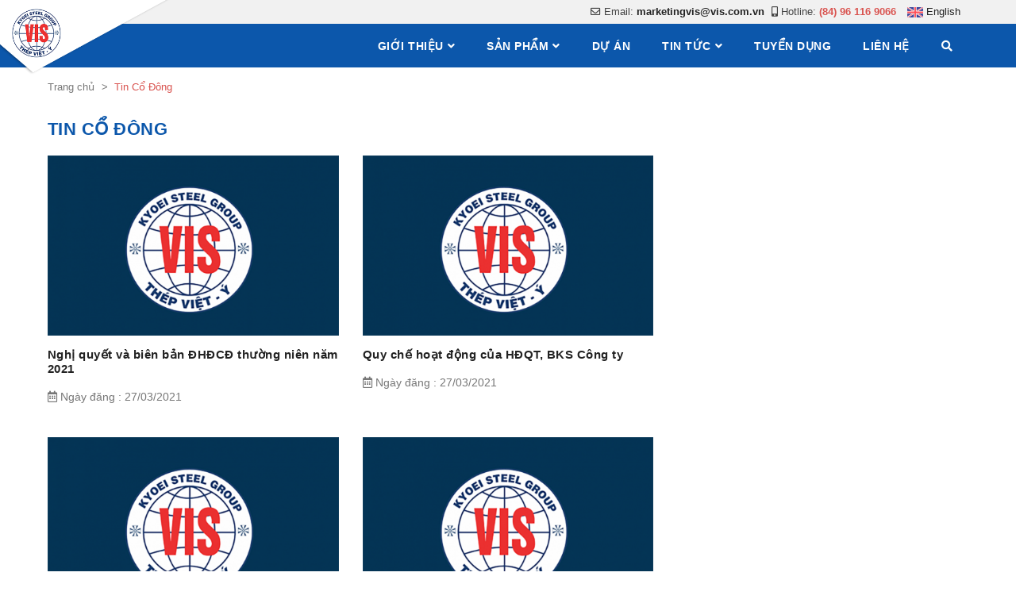

--- FILE ---
content_type: text/html; charset=UTF-8
request_url: http://www.vis.com.vn/tin-co-dong?page=6
body_size: 29529
content:
<!DOCTYPE html>
<html lang="vi">
<head>
<meta charset="utf-8">
<meta http-equiv="X-UA-Compatible" content="IE=edge">
<meta content="width=device-width, initial-scale=1, maximum-scale=1, user-scalable=no" name="viewport">
<link rel='dns-prefetch' href='//fonts.googleapis.com' />
<link rel="canonical" href="http://www.vis.com.vn/tin-co-dong">
<title>Tin Cổ Đông - VIS</title>
<meta name="description" content="Vis Steel">
<meta name="og:url" content="http://www.vis.com.vn/tin-co-dong">
<meta name="og:title" content="Tin Cổ Đông">
<meta name="og:description" content="Vis Steel">
<meta name="og:type" content="website">
<meta name="og:site_name" content="VIS">
<meta name="og:image" content="http://vis.com.vn/storage/2019/11/logo-500x500.png">
<meta name="og:image:type" content="image/png">
<meta name="og:image:width" content="848">
<meta name="og:image:height" content="848">

<link rel="icon" href="http://vis.com.vn/storage/2019/11/logo.png" sizes="32x32" />
<link rel="icon" href="http://vis.com.vn/storage/2019/11/logo.png" sizes="192x192" />
<link rel="apple-touch-icon-precomposed" href="http://vis.com.vn/storage/2019/11/logo.png" />
<meta name="msapplication-TileImage" content="http://vis.com.vn/storage/2019/11/logo.png" />

<link href="http://www.vis.com.vn/segoe-ui/style.css" rel="stylesheet" type="text/css">
<link href="http://www.vis.com.vn/fonts/SFUFuturaHeavy/stylesheet.css" rel="stylesheet" type="text/css">
<link href="http://www.vis.com.vn/css/style.css" rel="stylesheet" type="text/css">
<link href="http://www.vis.com.vn/vendor/font-awesome/css/all.min.css" rel="stylesheet" type="text/css">
<script src="http://www.vis.com.vn/vendor/jquery/dist/jquery.min.js"></script>
<script type="application/ld+json">
{
  "@context": "http://schema.org",
  "@type": "WebSite",
  "name": "VIS",
  "url": "http://www.vis.com.vn"
}
</script>
</head>
<body class="page-layout-right-column">
<div id="root">
	<div class="topbar">
	<div class="container">
		<div class="topbar-right">
			<div class="topbar__info">
				<span class="info infor-email">
					<i class="far fa-envelope"></i> Email: <a href="mailto:marketingvis@vis.com.vn">marketingvis@vis.com.vn</a>
				</span>
				<span class="info infor-hotline">
					<i class="fas fa-mobile-alt"></i> Hotline: <a href="tel:(84) 96 116 9066" class="text-danger">(84) 96 116 9066</a>
				</span>
			</div>
			<div class="language-switcher">
	<ul class="menu menu--hover">
								<li class="menu__item">
				<a href="http://www.vis.com.vn/tin-co-dong?page=6&amp;locale=en">
	            	<img class="language__flag" src="http://www.vis.com.vn/images/language/flags/en.png" alt="English"> <span class="language__name">English</span>
	        	</a>
			</li>
	    								</ul>
</div>
		</div>
	</div>
</div>	<div class="offcanvas">
	<div class="offcanvas__overlay"></div>
	<div class="offcanvas__content">
		<div class="offcanvas__header">
			<div class="language-switcher">
	<ul class="menu menu--hover">
								<li class="menu__item">
				<a href="http://www.vis.com.vn/tin-co-dong?page=6&amp;locale=en">
	            	<img class="language__flag" src="http://www.vis.com.vn/images/language/flags/en.png" alt="English"> <span class="language__name">English</span>
	        	</a>
			</li>
	    						<li class="menu__item">
				<a href="http://www.vis.com.vn/tin-co-dong?page=6&amp;locale=vi">
	            	<img class="language__flag" src="http://www.vis.com.vn/images/language/flags/vi.png" alt="Tiếng Việt"> <span class="language__name">Tiếng Việt</span>
	        	</a>
			</li>
	    	</ul>
</div>
			<span class="info infor-email">
				<i class="far fa-envelope"></i> <a href="mailto:marketingvis@vis.com.vn">marketingvis@vis.com.vn</a>
			</span>
			<span class="info infor-hotline">
				<i class="fas fa-mobile-alt"></i> <a href="tel:(84) 96 116 9066">(84) 96 116 9066</a>
			</span>
		</div>
		<div class="offcanvas__body">
			<div class="offcanvas__menu">
				<ul class="menu menu--click">
					<li class="menu__item has-children"><a title="Giới thiệu" href="http://www.vis.com.vn/gioi-thieu">Giới thiệu<span class="menu__caret"></span></a>
<ul class="menu menu__dropdown">
	<li class="menu__item"><a title="Giới thiệu chung" href="http://www.vis.com.vn/gioi-thieu-chung">Giới thiệu chung</a></li>
	<li class="menu__item"><a title="Triết lý kinh doanh" href="http://www.vis.com.vn/triet-ly-kinh-doanh">Triết lý kinh doanh</a></li>
	<li class="menu__item"><a title="Công nghệ & Môi Trường" href="http://www.vis.com.vn/cong-nghe-moi-truong">Công nghệ & Môi Trường</a></li>
	<li class="menu__item"><a title="Brochure & Cataloge" href="http://www.vis.com.vn/cataloge">Brochure & Cataloge</a></li>
	<li class="menu__item"><a title="Chứng chỉ đạt được" href="http://www.vis.com.vn/chung-chi-dat-duoc">Chứng chỉ đạt được</a></li>
	<li class="menu__item"><a title="Giấy chứng nhận CNHP" href="http://www.vis.com.vn/giay-chung-nhan-cnhp">Giấy chứng nhận CNHP</a></li>
	<li class="menu__item"><a title="Hoạt động của Công ty" href="http://www.vis.com.vn/hoat-dong-cua-cong-ty">Hoạt động của Công ty</a></li>
	<li class="menu__item"><a title="Thông tin môi trường" href="http://www.vis.com.vn/thong-tin-moi-truong">Thông tin môi trường</a></li>
</ul>
</li>
<li class="menu__item has-children"><a title="Sản phẩm" href="http://www.vis.com.vn/san-pham">Sản phẩm<span class="menu__caret"></span></a>
<ul class="menu menu__dropdown">
	<li class="menu__item"><a title="Thép thanh" href="http://www.vis.com.vn/thep-thanh">Thép thanh</a></li>
	<li class="menu__item"><a title="Thép Cuộn Xây Dựng" href="http://www.vis.com.vn/thep-cuon-xay-dung">Thép Cuộn Xây Dựng</a></li>
	<li class="menu__item"><a title="Thép cuộn rút dây" href="http://www.vis.com.vn/thep-cuon-rut-day">Thép cuộn rút dây</a></li>
	<li class="menu__item"><a title="Phôi thép" href="http://www.vis.com.vn/phoi-thep">Phôi thép</a></li>
</ul>
</li>
<li class="menu__item"><a title="Dự án" href="http://www.vis.com.vn/du-an">Dự án</a></li>
<li class="menu__item has-children"><a title="Tin tức" href="http://www.vis.com.vn/tin-tuc">Tin tức<span class="menu__caret"></span></a>
<ul class="menu menu__dropdown">
	<li class="menu__item"><a title="Tin tức từ VIS" href="http://www.vis.com.vn/tin-tuc-tu-vis">Tin tức từ VIS</a></li>
	<li class="menu__item"><a title="Tin Thị Trường" href="http://www.vis.com.vn/tin-thi-truong">Tin Thị Trường</a></li>
	<li class="menu__item"><a title="Tin Cổ Đông" href="http://www.vis.com.vn/tin-co-dong">Tin Cổ Đông</a></li>
</ul>
</li>
<li class="menu__item"><a title="Tuyển dụng" href="http://www.vis.com.vn/tuyen-dung">Tuyển dụng</a></li>
<li class="menu__item"><a title="Liên hệ" href="http://www.vis.com.vn/contact">Liên hệ</a></li>

				</ul>
			</div>
			<div class="search-box__form clearfix">
				<form action="http://www.vis.com.vn/search" method="get">
					<input type="search" name="q" class="search-box__field" value="" placeholder="Tìm kiếm..." maxlength="150">
				</form>
			</div>
		</div>
	</div>
</div>
<header id="masthead" class="header">
	<div class="header__mobile">
		<a class="mobile__brand__logo" href="http://www.vis.com.vn">
						<img class="logo__image" src="http://vis.com.vn/storage/2019/11/logo-mobile-white-500x94.png" alt="VIS" />				
					</a>
		<div class="mobile__actions">
			<a class="action__round" href="mailto:(84) 96 116 9066"><i class="fas fa-phone-alt"></i></a><a class="action__round" href="tel:marketingvis@vis.com.vn"><i class="far fa-envelope"></i>
			</a><button class="mobile__navigation__toggle action__round" type="button" aria-expanded="false" aria-controls="mobile-menu">
				<span class="sr-only">Toggle navigation</span>
				<svg fill="currentColor" preserveAspectRatio="xMidYMid meet" height="18" width="18" viewBox="0 0 18 18" class="toggle__icon">
				    <g><rect x="0" y="3" rx="0.5" ry="0.5" width="18" height="1.5"></rect></g>
				    <g><rect x="0" y="8" rx="0.5" ry="0.5" width="18" height="1.5"></rect></g>
				    <g><rect x="0" y="13" rx="0.5" ry="0.5" width="18" height="1.5"></rect></g>
				</svg>
			</button>
		</div>
	</div>
	<div class="header__nomarl">
		<div class="container">
			<div class="header__brand">
				<a class="brand__logo" href="http://www.vis.com.vn" rel="home">
					<img class="logo__image" src="http://www.vis.com.vn/images/logo-art.png" alt="VIS" />
					<span class="sr-only">VIS</span>
				</a>
			</div>
			<nav class="nav-menu">
				<ul class="menu menu--hover">
					<li class="menu__item has-children"><a title="Giới thiệu" href="http://www.vis.com.vn/gioi-thieu">Giới thiệu<span class="menu__caret"></span></a>
<ul class="menu menu__dropdown">
	<li class="menu__item"><a title="Giới thiệu chung" href="http://www.vis.com.vn/gioi-thieu-chung">Giới thiệu chung</a></li>
	<li class="menu__item"><a title="Triết lý kinh doanh" href="http://www.vis.com.vn/triet-ly-kinh-doanh">Triết lý kinh doanh</a></li>
	<li class="menu__item"><a title="Công nghệ & Môi Trường" href="http://www.vis.com.vn/cong-nghe-moi-truong">Công nghệ & Môi Trường</a></li>
	<li class="menu__item"><a title="Brochure & Cataloge" href="http://www.vis.com.vn/cataloge">Brochure & Cataloge</a></li>
	<li class="menu__item"><a title="Chứng chỉ đạt được" href="http://www.vis.com.vn/chung-chi-dat-duoc">Chứng chỉ đạt được</a></li>
	<li class="menu__item"><a title="Giấy chứng nhận CNHP" href="http://www.vis.com.vn/giay-chung-nhan-cnhp">Giấy chứng nhận CNHP</a></li>
	<li class="menu__item"><a title="Hoạt động của Công ty" href="http://www.vis.com.vn/hoat-dong-cua-cong-ty">Hoạt động của Công ty</a></li>
	<li class="menu__item"><a title="Thông tin môi trường" href="http://www.vis.com.vn/thong-tin-moi-truong">Thông tin môi trường</a></li>
</ul>
</li>
<li class="menu__item has-children"><a title="Sản phẩm" href="http://www.vis.com.vn/san-pham">Sản phẩm<span class="menu__caret"></span></a>
<ul class="menu menu__dropdown">
	<li class="menu__item"><a title="Thép thanh" href="http://www.vis.com.vn/thep-thanh">Thép thanh</a></li>
	<li class="menu__item"><a title="Thép Cuộn Xây Dựng" href="http://www.vis.com.vn/thep-cuon-xay-dung">Thép Cuộn Xây Dựng</a></li>
	<li class="menu__item"><a title="Thép cuộn rút dây" href="http://www.vis.com.vn/thep-cuon-rut-day">Thép cuộn rút dây</a></li>
	<li class="menu__item"><a title="Phôi thép" href="http://www.vis.com.vn/phoi-thep">Phôi thép</a></li>
</ul>
</li>
<li class="menu__item"><a title="Dự án" href="http://www.vis.com.vn/du-an">Dự án</a></li>
<li class="menu__item has-children"><a title="Tin tức" href="http://www.vis.com.vn/tin-tuc">Tin tức<span class="menu__caret"></span></a>
<ul class="menu menu__dropdown">
	<li class="menu__item"><a title="Tin tức từ VIS" href="http://www.vis.com.vn/tin-tuc-tu-vis">Tin tức từ VIS</a></li>
	<li class="menu__item"><a title="Tin Thị Trường" href="http://www.vis.com.vn/tin-thi-truong">Tin Thị Trường</a></li>
	<li class="menu__item"><a title="Tin Cổ Đông" href="http://www.vis.com.vn/tin-co-dong">Tin Cổ Đông</a></li>
</ul>
</li>
<li class="menu__item"><a title="Tuyển dụng" href="http://www.vis.com.vn/tuyen-dung">Tuyển dụng</a></li>
<li class="menu__item"><a title="Liên hệ" href="http://www.vis.com.vn/contact">Liên hệ</a></li>

					<li class="menu__item search-box">
						<a class="search-box__control" href="#">
							<i class="fas fa-search"></i>
						</a>
						<div class="search-box__content">
							<div class="search-box__form clearfix">
								<form action="http://www.vis.com.vn/search" method="get">
									<input type="search" placeholder="Tìm kiếm..." name="q" class="search-box__field" value="" maxlength="150">
								</form>
							</div>
						</div>
					</li>
				</ul>
			</nav>
		</div>
	</div>
</header>	<section class="main">
		<div class="container">
			<div class="breadcrumb">
	<ul class="breadcrumb__list">
			<li class="breadcrumb__item">
                      <a href="http://www.vis.com.vn" title="Trang chủ">Trang chủ</a>
                	</li>
			<li class="breadcrumb__item">
                      <span>Tin Cổ Đông</span>
                	</li>
		</ul>
</div>
			<div class="row">
				<div class="col-sm-8 col-main">
					<main class="content" role="main">
						<h1 class="page__title">Tin Cổ Đông</h1>
<div class="list">

		
				<div class="row">
					<article class="item entry col-sm-6">
				<div class="item__thumbnail">
					<a href="http://www.vis.com.vn/nghi-quyet-bien-ban-dhdcd-thuong-nien-2021">
					<img src="http://vis.com.vn/storage/2020/03/logo_-500x310-2-500x310-1-500x310.png" alt="logo_-500x310-2-500x310-1" />

					</a>
				</div>
				<h2 class="item__title"><a href="http://www.vis.com.vn/nghi-quyet-bien-ban-dhdcd-thuong-nien-2021">Nghị quyết và biên bản ĐHĐCĐ thường niên năm 2021</a></h2>
				<div class="item__meta">
					<span class="meta meta--date"><i class="far fa-calendar-alt"></i> Ngày đăng : 27/03/2021</span>
				</div>
				<div class="item__excerpt">
				
				</div>
			</article>
			
		
					<article class="item entry col-sm-6">
				<div class="item__thumbnail">
					<a href="http://www.vis.com.vn/quy-che-hoat-dong-cua-hdqt-bks-cong-ty">
					<img src="http://vis.com.vn/storage/2020/03/logo_-500x310-2-500x310-1-500x310.png" alt="logo_-500x310-2-500x310-1" />

					</a>
				</div>
				<h2 class="item__title"><a href="http://www.vis.com.vn/quy-che-hoat-dong-cua-hdqt-bks-cong-ty">Quy chế hoạt động của HĐQT, BKS Công ty</a></h2>
				<div class="item__meta">
					<span class="meta meta--date"><i class="far fa-calendar-alt"></i> Ngày đăng : 27/03/2021</span>
				</div>
				<div class="item__excerpt">
				
				</div>
			</article>
				</div>
			
		
				<div class="row">
					<article class="item entry col-sm-6">
				<div class="item__thumbnail">
					<a href="http://www.vis.com.vn/quyet-dinh-bo-nhiem">
					<img src="http://vis.com.vn/storage/2020/03/logo_-500x310-2-500x310-1-500x310.png" alt="logo_-500x310-2-500x310-1" />

					</a>
				</div>
				<h2 class="item__title"><a href="http://www.vis.com.vn/quyet-dinh-bo-nhiem">Quyết định bổ nhiệm</a></h2>
				<div class="item__meta">
					<span class="meta meta--date"><i class="far fa-calendar-alt"></i> Ngày đăng : 27/03/2021</span>
				</div>
				<div class="item__excerpt">
				
				</div>
			</article>
			
		
					<article class="item entry col-sm-6">
				<div class="item__thumbnail">
					<a href="http://www.vis.com.vn/bao-cao-thuong-nien-nam-2021">
					<img src="http://vis.com.vn/storage/2020/03/logo_-500x310-2-500x310-1-500x310.png" alt="logo_-500x310-2-500x310-1" />

					</a>
				</div>
				<h2 class="item__title"><a href="http://www.vis.com.vn/bao-cao-thuong-nien-nam-2021">Báo cáo thường niên năm 2021</a></h2>
				<div class="item__meta">
					<span class="meta meta--date"><i class="far fa-calendar-alt"></i> Ngày đăng : 23/03/2021</span>
				</div>
				<div class="item__excerpt">
				
				</div>
			</article>
				</div>
			
		
				<div class="row">
					<article class="item entry col-sm-6">
				<div class="item__thumbnail">
					<a href="http://www.vis.com.vn/quyet-dinh-phe-duyet-nhan-su-hdqt">
					<img src="http://vis.com.vn/storage/2020/03/logo_-500x310-2-500x310-1-500x310.png" alt="logo_-500x310-2-500x310-1" />

					</a>
				</div>
				<h2 class="item__title"><a href="http://www.vis.com.vn/quyet-dinh-phe-duyet-nhan-su-hdqt">Quyết định phê duyệt nhân sự bầu thành viên HĐQT Công ty</a></h2>
				<div class="item__meta">
					<span class="meta meta--date"><i class="far fa-calendar-alt"></i> Ngày đăng : 23/03/2021</span>
				</div>
				<div class="item__excerpt">
				
				</div>
			</article>
			
		
					<article class="item entry col-sm-6">
				<div class="item__thumbnail">
					<a href="http://www.vis.com.vn/phuong-an-khac-phuc-ket-qua-lo-cua-sxkd">
					<img src="http://vis.com.vn/storage/2020/03/logo_-500x310-2-500x310-1-500x310.png" alt="logo_-500x310-2-500x310-1" />

					</a>
				</div>
				<h2 class="item__title"><a href="http://www.vis.com.vn/phuong-an-khac-phuc-ket-qua-lo-cua-sxkd">Phương án khắc phục kết quả lỗ lũy kế của hoạt động sxkd</a></h2>
				<div class="item__meta">
					<span class="meta meta--date"><i class="far fa-calendar-alt"></i> Ngày đăng : 17/03/2021</span>
				</div>
				<div class="item__excerpt">
				
				</div>
			</article>
				</div>
			
		
				<div class="row">
					<article class="item entry col-sm-6">
				<div class="item__thumbnail">
					<a href="http://www.vis.com.vn/bao-cao-tai-chinh-da-duoc-kiem-toan2020">
					<img src="http://vis.com.vn/storage/2020/03/logo_-500x310-2-500x310-1-500x310.png" alt="logo_-500x310-2-500x310-1" />

					</a>
				</div>
				<h2 class="item__title"><a href="http://www.vis.com.vn/bao-cao-tai-chinh-da-duoc-kiem-toan2020">Báo cáo tài chính đã được kiểm toán năm 2020</a></h2>
				<div class="item__meta">
					<span class="meta meta--date"><i class="far fa-calendar-alt"></i> Ngày đăng : 03/03/2021</span>
				</div>
				<div class="item__excerpt">
				
				</div>
			</article>
			
		
					<article class="item entry col-sm-6">
				<div class="item__thumbnail">
					<a href="http://www.vis.com.vn/giai-trinh-ket-qua-san-xuat-kinh-doanh-nam-2020">
					<img src="http://vis.com.vn/storage/2020/03/logo_-500x310-2-500x310-1-500x310.png" alt="logo_-500x310-2-500x310-1" />

					</a>
				</div>
				<h2 class="item__title"><a href="http://www.vis.com.vn/giai-trinh-ket-qua-san-xuat-kinh-doanh-nam-2020">Giải trình kết quả sản xuất kinh doanh năm 2020</a></h2>
				<div class="item__meta">
					<span class="meta meta--date"><i class="far fa-calendar-alt"></i> Ngày đăng : 03/03/2021</span>
				</div>
				<div class="item__excerpt">
				
				</div>
			</article>
				</div>
			
		
				<div class="row">
					<article class="item entry col-sm-6">
				<div class="item__thumbnail">
					<a href="http://www.vis.com.vn/thong-bao-to-chuc-dhdcd-thuong-nien-nam-2021">
					<img src="http://vis.com.vn/storage/2020/03/logo_-500x310-2-500x310-1-500x310.png" alt="logo_-500x310-2-500x310-1" />

					</a>
				</div>
				<h2 class="item__title"><a href="http://www.vis.com.vn/thong-bao-to-chuc-dhdcd-thuong-nien-nam-2021">Thông báo tổ chức ĐHĐCĐ Thường Niên năm 2021</a></h2>
				<div class="item__meta">
					<span class="meta meta--date"><i class="far fa-calendar-alt"></i> Ngày đăng : 26/02/2021</span>
				</div>
				<div class="item__excerpt">
				
				</div>
			</article>
			
		
					<article class="item entry col-sm-6">
				<div class="item__thumbnail">
					<a href="http://www.vis.com.vn/giay-moi-dhdcd-thuong-nien-nam-2021">
					<img src="http://vis.com.vn/storage/2020/03/logo_-500x310-2-500x310-1-500x310.png" alt="logo_-500x310-2-500x310-1" />

					</a>
				</div>
				<h2 class="item__title"><a href="http://www.vis.com.vn/giay-moi-dhdcd-thuong-nien-nam-2021">Giấy mời ĐHĐCĐ Thường Niên năm 2021</a></h2>
				<div class="item__meta">
					<span class="meta meta--date"><i class="far fa-calendar-alt"></i> Ngày đăng : 26/02/2021</span>
				</div>
				<div class="item__excerpt">
				
				</div>
			</article>
				</div>
			
		
				<div class="row">
					<article class="item entry col-sm-6">
				<div class="item__thumbnail">
					<a href="http://www.vis.com.vn/du-thao-tai-lieu-dhdcd-thuong-nien-nam-2021">
					<img src="http://vis.com.vn/storage/2020/03/logo_-500x310-2-500x310-1-500x310.png" alt="logo_-500x310-2-500x310-1" />

					</a>
				</div>
				<h2 class="item__title"><a href="http://www.vis.com.vn/du-thao-tai-lieu-dhdcd-thuong-nien-nam-2021">Dự thảo tài liệu ĐHĐCĐ thường niên năm 2021</a></h2>
				<div class="item__meta">
					<span class="meta meta--date"><i class="far fa-calendar-alt"></i> Ngày đăng : 26/02/2021</span>
				</div>
				<div class="item__excerpt">
				
				</div>
			</article>
			
		
					<article class="item entry col-sm-6">
				<div class="item__thumbnail">
					<a href="http://www.vis.com.vn/tom-tat-so-co-dong-cong-ty-tai-ngay-18022021">
					<img src="http://vis.com.vn/storage/2020/03/logo_-500x310-2-500x310-1-500x310.png" alt="logo_-500x310-2-500x310-1" />

					</a>
				</div>
				<h2 class="item__title"><a href="http://www.vis.com.vn/tom-tat-so-co-dong-cong-ty-tai-ngay-18022021">Tóm tắt sổ cổ đông Công ty tại ngày 18.02.2021</a></h2>
				<div class="item__meta">
					<span class="meta meta--date"><i class="far fa-calendar-alt"></i> Ngày đăng : 24/02/2021</span>
				</div>
				<div class="item__excerpt">
				
				</div>
			</article>
				</div>
			
		
</div>

<nav class="nav__pagination">
        <ul class="pagination">
                            <li class="pagination__item">
                    <a class="pagination__link" href="http://www.vis.com.vn/tin-co-dong?page=5" rel="prev" aria-label="&laquo; Previous">&lsaquo;</a>
                </li>
            
                            
                
                                                                                        <li class="pagination__item"><a class="pagination__link" href="http://www.vis.com.vn/tin-co-dong?page=1">1</a></li>
                                                                                                <li class="pagination__item"><a class="pagination__link" href="http://www.vis.com.vn/tin-co-dong?page=2">2</a></li>
                                                                                                <li class="pagination__item"><a class="pagination__link" href="http://www.vis.com.vn/tin-co-dong?page=3">3</a></li>
                                                                                                <li class="pagination__item"><a class="pagination__link" href="http://www.vis.com.vn/tin-co-dong?page=4">4</a></li>
                                                                                                <li class="pagination__item"><a class="pagination__link" href="http://www.vis.com.vn/tin-co-dong?page=5">5</a></li>
                                                                                                <li class="pagination__item active" aria-current="page"><span class="pagination__link">6</span></li>
                                                                                                <li class="pagination__item"><a class="pagination__link" href="http://www.vis.com.vn/tin-co-dong?page=7">7</a></li>
                                                                                                <li class="pagination__item"><a class="pagination__link" href="http://www.vis.com.vn/tin-co-dong?page=8">8</a></li>
                                                                                                <li class="pagination__item"><a class="pagination__link" href="http://www.vis.com.vn/tin-co-dong?page=9">9</a></li>
                                                                                                <li class="pagination__item"><a class="pagination__link" href="http://www.vis.com.vn/tin-co-dong?page=10">10</a></li>
                                                                                                <li class="pagination__item"><a class="pagination__link" href="http://www.vis.com.vn/tin-co-dong?page=11">11</a></li>
                                                                        
                            <li class="pagination__item">
                    <a class="pagination__link" href="http://www.vis.com.vn/tin-co-dong?page=7" rel="next" aria-label="Next &raquo;">&rsaquo;</a>
                </li>
                    </ul>
    </nav>


					</main>
				</div>
				<div class="col-sm-4 col-sidebar">
					<aside id="secondary" class="sidebar" role="complementary">
						
					</aside>
				</div>
			</div>
		</div>
	</section>
	<footer id="colophon" class="footer" role="contentinfo">
	<div class="footer__section">
		<div class="container">
			
		</div>
	</div>
	<div class="footer__widgets">
		<div class="container">
			<div class="row">
				<div class="col-xs-4 footer__widget__col">
					<div class="widget widget--text">
		<h3 class="widget__title">TRỤ SỞ CÔNG TY</h3>
		<div class="widget__content"><p>KCN Phố Nối A, xã Nguyễn Văn Linh, tỉnh Hưng Yên, Việt Nam<br />
ĐT: (84-221) 3 942 427<br />
Fax: (84 - 221) 3 942 226<br />
Website: http://vis.com.vn<br />
<a href="https://www.google.com/maps/place/C%C3%94NG+TY+C%E1%BB%94+PH%E1%BA%A6N+TH%C3%89P+VI%E1%BB%86T+%C3%9D/@20.9454613,106.0235657,17z/data=!3m1!4b1!4m5!3m4!1s0x3135a459eb3467ff:0xddecabadabccc2e3!8m2!3d20.9454613!4d106.0257544?hl=en"><img src="http://vis.com.vn/storage/2019/11/map-guid-icon.png"> Map Guide</a></p>
</div>
</div>
<div class="widget widget--sociallink">
		<h3 class="widget__title">Flow Us</h3>
		<div class="widget__content"><a class="sociallink__item facebook" href="https://www.facebook.com/visco.com.vn" title="Facebook"><i class="sociallink__icon fab fa-facebook-square"></i></a><a class="sociallink__item twitter" href="#" title="Twitter"><i class="sociallink__icon fab fa-twitter-square"></i></a><a class="sociallink__item youtube" href="#" title="Facebook"><i class="sociallink__icon fab fa-youtube-square"></i></a></div>
</div>
				</div>
				<div class="col-xs-4 footer__widget__col">
					<div class="widget widget--text">
		<h3 class="widget__title">VĂN PHÒNG ĐẠI DIỆN TẠI HÀ NỘI</h3>
		<div class="widget__content"><p>Tầng 9A, Tòa nhà Sông Đà, đường Phạm Hùng, phường Từ Liêm, thành phố Hà Nội, Việt Nam<br />
ĐT: (84-24) 6 251 1091<br />
Fax: (84-24) 6 251 1090<br />
Website: http://vis.com.vn<br />
<a href="https://www.google.com/maps/place/Songda+Tower,+Ph%E1%BA%A1m+H%C3%B9ng,+M%E1%BB%B9+%C4%90%C3%ACnh,+T%E1%BB%AB+Li%C3%AAm,+H%C3%A0+N%E1%BB%99i,+Vi%E1%BB%87t+Nam/@21.0177932,105.7789158,17z/data=!3m1!4b1!4m5!3m4!1s0x313454ab3bba1479:0x939f1246900ebe!8m2!3d21.0177932!4d105.7811045"><img src="http://vis.com.vn/storage/2019/11/map-guid-icon.png"> Map Guide</a></p>
</div>
</div>
<div class="widget widget--sociallink">
		<h3 class="widget__title">Folow Us</h3>
		<div class="widget__content"><a class="sociallink__item facebook" href="https://www.facebook.com/visco.com.vn" title="Facebook"><i class="sociallink__icon fab fa-facebook-square"></i></a><a class="sociallink__item twitter" href="#" title="Twitter"><i class="sociallink__icon fab fa-twitter-square"></i></a><a class="sociallink__item youtube" href="#" title="Facebook"><i class="sociallink__icon fab fa-youtube-square"></i></a></div>
</div>
				</div>
				<div class="col-xs-4 footer__widget__col">
					<div class="widget widget--text">
		<h3 class="widget__title">CHI NHÁNH CÔNG TY TẠI HẢI PHÒNG</h3>
		<div class="widget__content"><p>KCN Nam Cầu Kiền, Phường Thiên Hương, Thành Phố Hải Phòng, Việt Nam<br />
ĐT: (84-225) 3 868 721<br />
Fax: (84-225) 3 868 722<br />
Website: http://vis.com.vn<br />
<a href="https://www.google.com/maps/place/C%C3%B4ng+Ty+Cp+Th%C3%A9p+Vi%E1%BB%87t+%C3%9D+-+Cn+H%E1%BA%A3i+Ph%C3%B2ng/@20.9095281,106.6273462,17z/data=!3m1!4b1!4m5!3m4!1s0x314a7be01bf22985:0xf898cd9bdc0b0d34!8m2!3d20.9095281!4d106.6295349?hl=en"><img src="http://vis.com.vn/storage/2019/11/map-guid-icon.png"> Map Guide</a></p>
</div>
</div>
<div class="widget widget--sociallink">
		<h3 class="widget__title">Folow Us</h3>
		<div class="widget__content"><a class="sociallink__item facebook" href="https://www.facebook.com/visco.com.vn" title="Facebook"><i class="sociallink__icon fab fa-facebook-square"></i></a><a class="sociallink__item twitter" href="#" title="Twitter"><i class="sociallink__icon fab fa-twitter-square"></i></a><a class="sociallink__item youtube" href="#" title="Facebook"><i class="sociallink__icon fab fa-youtube-square"></i></a></div>
</div>
				</div>
			</div>
		</div>
	</div>
</footer>
<a class="gototop" href="#" style="display: none;">
	<svg aria-hidden="true" focusable="false" role="img" xmlns="http://www.w3.org/2000/svg" viewBox="0 0 256 512"><path fill="currentColor" d="M136.5 185.1l116 117.8c4.7 4.7 4.7 12.3 0 17l-7.1 7.1c-4.7 4.7-12.3 4.7-17 0L128 224.7 27.6 326.9c-4.7 4.7-12.3 4.7-17 0l-7.1-7.1c-4.7-4.7-4.7-12.3 0-17l116-117.8c4.7-4.6 12.3-4.6 17 .1z"></path></svg>
</a></div>
<!--Start of Tawk.to Script-->
<script type="text/javascript">
var Tawk_API=Tawk_API||{}, Tawk_LoadStart=new Date();
(function(){
var s1=document.createElement("script"),s0=document.getElementsByTagName("script")[0];
s1.async=true;
s1.src='https://embed.tawk.to/5a1cbab4198bd56b8c03dafd/default';
s1.charset='UTF-8';
s1.setAttribute('crossorigin','*');
s0.parentNode.insertBefore(s1,s0);
})();
</script>
<!--End of Tawk.to Script-->
<script src="http://www.vis.com.vn/js/script.js"></script>
</body>
</html>

--- FILE ---
content_type: text/css
request_url: http://www.vis.com.vn/segoe-ui/style.css
body_size: 375
content:
/* #### Generated By: http://www.cufonfonts.com #### */

@font-face {
font-family: 'Segoe UI';
font-style: normal;
font-weight: normal;
src: local('Segoe UI Regular'), url('Segoe UI.woff') format('woff');
}

@font-face {
font-family: 'Segoe UI';
font-style: normal;
font-weight: bold;
src: local('Segoe UI Bold'), url('Segoe UI Bold.woff') format('woff');
}



--- FILE ---
content_type: text/css
request_url: http://www.vis.com.vn/fonts/SFUFuturaHeavy/stylesheet.css
body_size: 434
content:
@font-face {
    font-family: 'SFU Futura';
    src: url('SFUFuturaHeavy.eot');
    src: url('SFUFuturaHeavy.eot?#iefix') format('embedded-opentype'),
        url('SFUFuturaHeavy.woff2') format('woff2'),
        url('SFUFuturaHeavy.woff') format('woff'),
        url('SFUFuturaHeavy.ttf') format('truetype'),
        url('SFUFuturaHeavy.svg#SFUFuturaHeavy') format('svg');
    font-weight: 700;
    font-style: normal;
}



--- FILE ---
content_type: text/css
request_url: http://www.vis.com.vn/css/style.css
body_size: 62408
content:
.clear:after,.clear:before,.clearfix:after,.clearfix:before,.container--fluid:after,.container--fluid:before,.dhmodal__footer:after,.dhmodal__footer:before,.info--intro:after,.info--intro:before,.new-article__related .item:after,.new-article__related .item:before,.project__gallery .gallery__images:after,.project__gallery .gallery__images:before,.project__gallery .gallery__thumbnails:after,.project__gallery .gallery__thumbnails:before,.row:after,.row:before,.widget--video .video:after,.widget--video .video:before{content:" ";display:table}.clear:after,.clearfix:after,.container--fluid:after,.dhmodal__footer:after,.info--intro:after,.new-article__related .item:after,.project__gallery .gallery__images:after,.project__gallery .gallery__thumbnails:after,.row:after,.widget--video .video:after{clear:both}@font-face{font-family:'icomoon';src:url('../fonts/theme-icon/icomoon.ttf?sadas') format('truetype'),url('../fonts/theme-icon/icomoon.woff?sadas') format('woff'),url('../fonts/theme-icon/icomoon.svg?sadas#icomoon') format('svg');font-weight:normal;font-style:normal;font-display:swap}.dhmodal__close__icon:before,.icomoon{font-family:'icomoon';speak:none;font-style:normal;font-weight:normal;font-variant:normal;text-transform:none;line-height:1;display:inline-block;position:relative;top:-3px;vertical-align:middle;-webkit-font-smoothing:antialiased;-moz-osx-font-smoothing:grayscale}*{box-sizing:border-box}:after,:before{box-sizing:border-box}::selection{background:#333;color:#fff}img::selection{background:none}html{-webkit-tap-highlight-color:rgba(0,0,0,0);font-family:sans-serif;-ms-text-size-adjust:100%;-webkit-text-size-adjust:100%}body{margin:0;font-family:"Helvetica Neue",sans-serif;font-size:14px;line-height:1.6;color:#444;background:#fff;font-style:normal;font-weight:400;word-wrap:break-word;-webkit-font-smoothing:antialiased;-moz-osx-font-smoothing:grayscale;overflow-x:hidden}article,aside,details,figcaption,figure,footer,header,hgroup,main,nav,section,summary{display:block}audio,canvas,progress,video{display:inline-block;vertical-align:baseline}audio:not([controls]){display:none;height:0}[hidden],template{display:none}abbr[title]{border-bottom:1px dotted}b,strong{font-weight:700}dfn{font-style:italic}h1{font-size:2em;margin:0.67em 0}mark{background:#ff0;color:#000}small{font-size:80%}sub,sup{font-size:75%;line-height:0;position:relative;vertical-align:baseline}sup{top:-0.5em}sub{bottom:-0.25em}img{border:0}svg:not(:root){overflow:hidden}figure{margin:1em 40px}hr{box-sizing:content-box;height:0}pre{overflow:auto}code,kbd,pre,samp{font-family:monospace,monospace;font-size:1em}button,input,optgroup,select,textarea{color:inherit;font:inherit;margin:0;outline:none}button{overflow:visible}button,select{text-transform:none}button,html input[type=button],input[type=reset],input[type=submit]{-webkit-appearance:button;cursor:pointer}button[disabled],html input[disabled]{cursor:not-allowed}button::-moz-focus-inner,input::-moz-focus-inner{border:0;padding:0}input{line-height:normal}input[type=checkbox],input[type=radio]{box-sizing:border-box;padding:0}input[type=number]::-webkit-inner-spin-button,input[type=number]::-webkit-outer-spin-button{height:auto}input[type=search]::-webkit-search-cancel-button,input[type=search]::-webkit-search-decoration{-webkit-appearance:none}fieldset{border:1px solid #d5d5d5;margin:0 2px;padding:0.35em 0.625em 0.75em}legend{border:0;padding:0}textarea{overflow:auto}optgroup{font-weight:700}table{border-collapse:collapse;border-spacing:0}.page__content table,.post__content table{width:100%;max-width:100%;margin-bottom:2em}.page__content table p,.post__content table p{margin:0}.page__content table>tbody>tr>td,.page__content table>tbody>tr>th,.page__content table>tfoot>tr>td,.page__content table>tfoot>tr>th,.page__content table>thead>tr>td,.page__content table>thead>tr>th,.post__content table>tbody>tr>td,.post__content table>tbody>tr>th,.post__content table>tfoot>tr>td,.post__content table>tfoot>tr>th,.post__content table>thead>tr>td,.post__content table>thead>tr>th{padding:8px;line-height:1.6;vertical-align:middle;border-top:1px solid #e5e5e5}.page__content table>thead>tr>th,.post__content table>thead>tr>th{text-transform:uppercase;font-weight:700}.page__content table>thead>tr>th,.post__content table>thead>tr>th{vertical-align:bottom;border-bottom:0px solid #e5e5e5}.page__content table>caption+thead>tr:first-child>td,.page__content table>caption+thead>tr:first-child>th,.page__content table>colgroup+thead>tr:first-child>td,.page__content table>colgroup+thead>tr:first-child>th,.page__content table>thead:first-child>tr:first-child>td,.page__content table>thead:first-child>tr:first-child>th,.post__content table>caption+thead>tr:first-child>td,.post__content table>caption+thead>tr:first-child>th,.post__content table>colgroup+thead>tr:first-child>td,.post__content table>colgroup+thead>tr:first-child>th,.post__content table>thead:first-child>tr:first-child>td,.post__content table>thead:first-child>tr:first-child>th{border-top:0}.page__content table>tbody+tbody,.post__content table>tbody+tbody{border-top:1px solid #e5e5e5}td,th{padding:0}button,input,select,textarea{font-family:inherit;font-size:inherit;line-height:inherit}a{color:#222;outline:0;text-decoration:none}a:hover{color:#d9534f}figure{margin:0}img{vertical-align:middle;max-width:100%;height:auto}hr{margin-top:2em;margin-bottom:2em;border:0;border-top:1px solid #aaa}.sr-only{position:absolute;width:1px;height:1px;margin:-1px;padding:0;overflow:hidden;clip:rect(0,0,0,0);border:0}.sr-only-focusable:active,.sr-only-focusable:focus{position:static;width:auto;height:auto;margin:0;overflow:visible;clip:auto}code,kbd,pre,samp{font-family:Menlo,Monaco,Consolas,"Courier New",monospace}code{padding:2px 4px;font-size:90%;color:#c7254e;background-color:#f9f2f4;border-radius:3px}kbd{padding:2px 4px;font-size:90%;color:#fff;background-color:#333;border-radius:0px;box-shadow:inset 0 -1px 0 rgba(0,0,0,0.25)}kbd kbd{padding:0;font-size:100%;box-shadow:none}pre{display:block;padding:0.5em;margin:0 0 1em;font-size:13px;line-height:1.6;word-break:break-all;word-wrap:break-word;color:#333;background-color:#efefef;border:1px solid #d5d5d5;border-radius:3px}pre code{padding:0;font-size:inherit;color:inherit;white-space:pre-wrap;background-color:transparent;border-radius:0}.pre-scrollable{max-height:21.25em;overflow-y:scroll}@keyframes superfish{0%{opacity:0}50%{opacity:0.8}to{opacity:1}}@keyframes fadeLoading{0%{opacity:0}50%{opacity:1}to{opacity:0}}.fade-loading{text-align:center}.fade-loading i{animation:1.5s ease 0s normal none infinite fadeLoading;background:none repeat scroll 0 0 #0c57ab;border-radius:50%;display:inline-block;height:8px;margin:0 4px;opacity:0;width:8px}.fade-loading i:nth-child(0){animation-delay:0}.fade-loading i:first-child{animation-delay:0.2s}.fade-loading i:nth-child(2){animation-delay:0.4s}.fade-loading i:nth-child(3){animation-delay:0.6s}.fade-loading i:nth-child(4){animation-delay:0.8s}@keyframes circleLoading{to{transform:rotate(360deg)}}.circle-loading{position:relative;height:30px;text-align:center}.circle-loading span{background:url(../images/loader.svg) center center;width:30px;height:30px;display:inline-block;animation:circleLoading 1s linear infinite;transform-origin:center center}@keyframes spinLoading{0%{transform:rotate(0deg)}to{transform:rotate(359deg)}}.topToBottom{animation:topToBottom 0.7s 1 cubic-bezier(0.175,0.885,0.32,1.275)}.bottomToTop{animation:bottomToTop 0.7s 1 cubic-bezier(0.175,0.885,0.32,1.275)}.leftToRight{animation:leftToRight 0.7s 1 cubic-bezier(0.175,0.885,0.32,1.275)}.rightToLeft{animation:rightToLeft 0.7s 1 cubic-bezier(0.175,0.885,0.32,1.275)}.appear{animation:appear 0.7s 1 cubic-bezier(0.175,0.885,0.32,1.275);transform:scale(1)}@keyframes topToBottom{0%{transform:translate(0,-10%);opacity:0}to{transform:translate(0,0);opacity:1}}@keyframes bottomToTop{0%{transform:translate(0,10%);opacity:0}to{transform:translate(0,0);opacity:1}}@keyframes leftToRight{0%{transform:translate(-10%,0);opacity:0}to{transform:translate(0,0);opacity:1}}@keyframes rightToLeft{0%{transform:translate(10%,0);opacity:0}to{transform:translate(0,0);opacity:1}}@keyframes appear{0%{transform:scale(0.5);opacity:0.1}to{transform:scale(1);opacity:1}}h1,h2,h3,h4,h5,h6{font-family:"Helvetica Neue",sans-serif;font-weight:700;line-height:1.2;color:#222;letter-spacing:0.5px}h1 .small,h1 small,h2 .small,h2 small,h3 .small,h3 small,h4 .small,h4 small,h5 .small,h5 small,h6 .small,h6 small{font-weight:400;line-height:1.6;color:#999;font-size:75%}h1,h2,h3{margin-top:0;margin-bottom:15px}h1 .small,h1 small,h2 .small,h2 small,h3 .small,h3 small{font-size:65%}h4,h5,h6{margin-top:0;margin-bottom:15px}h1{font-size:2.5em}h2{font-size:2em}h3{font-size:1.75em}h4{font-size:1.5em}h5{font-size:1.25em}h6{font-size:1em}p{margin:0 0 1em}.small,small{font-size:85%}cite{font-style:normal}.mark,mark{background-color:rgba(248,215,172,0.3);padding:0.2em}ol,ul{margin-top:0;margin-bottom:1em}ol ol,ol ul,ul ol,ul ul{margin-bottom:0}dl{margin-top:0;margin-bottom:2em}dd,dt{line-height:1.6}dt{font-weight:700}dd{margin:0 15px 15px}abbr[data-original-title],abbr[title]{cursor:help;text-decoration:none}blockquote{border-left:3px solid rgba(0,0,0,0.8);padding:0 0 0 20px;margin:30px 0;font-size:1.1em;font-style:italic;font-weight:normal;position:relative;color:#222}blockquote ol:last-child,blockquote p:last-child,blockquote ul:last-child{margin-bottom:0}blockquote .small,blockquote footer,blockquote small{display:block;font-size:80%;line-height:1.6;color:#999;text-transform:uppercase}blockquote .small:before,blockquote footer:before,blockquote small:before{content:'\2014 \00A0'}blockquote:after{content:""}address{margin-bottom:2em;line-height:1.6}picture{display:block}embed,iframe,object{max-height:100%;max-width:100%;border:0}.icon-svg{vertical-align:middle;display:inline-block;width:100%;height:100%;position:relative;fill:currentColor}.container{margin-right:auto;margin-left:auto;padding-left:15px;padding-right:15px;max-width:1700px}@media (min-width:992px){.container{width:93%}}.container--fluid{margin-right:auto;margin-left:auto;max-width:1700px;padding-left:15px;padding-right:15px}@media (max-width:1700px){.container--fluid{margin-left:15px;margin-right:15px}}@media (max-width:799px){.container--fluid{padding-left:15px;padding-right:15px;margin-left:0;margin-right:0}}.row{margin-left:-15px;margin-right:-15px}.col-lg-1,.col-lg-2,.col-lg-3,.col-lg-4,.col-lg-5,.col-lg-6,.col-lg-7,.col-lg-8,.col-lg-9,.col-lg-10,.col-lg-11,.col-lg-12,.col-md-1,.col-md-2,.col-md-3,.col-md-4,.col-md-5,.col-md-6,.col-md-7,.col-md-8,.col-md-9,.col-md-10,.col-md-11,.col-md-12,.col-sm-1,.col-sm-2,.col-sm-3,.col-sm-4,.col-sm-5,.col-sm-6,.col-sm-7,.col-sm-8,.col-sm-9,.col-sm-10,.col-sm-11,.col-sm-12,.col-xs-1,.col-xs-2,.col-xs-3,.col-xs-4,.col-xs-5,.col-xs-6,.col-xs-7,.col-xs-8,.col-xs-9,.col-xs-10,.col-xs-11,.col-xs-12{position:relative;min-height:1px;padding-left:15px;padding-right:15px}.col-lg-15,.col-md-15,.col-sm-15,.col-xs-15{position:relative;min-height:1px;padding-left:15px;padding-right:15px}@media (min-width:576px){.col-xs-1,.col-xs-2,.col-xs-3,.col-xs-4,.col-xs-5,.col-xs-6,.col-xs-7,.col-xs-8,.col-xs-9,.col-xs-10,.col-xs-11,.col-xs-12{float:left}.col-xs-12{width:100%}.col-xs-11{width:91.66666667%}.col-xs-10{width:83.33333333%}.col-xs-9{width:75%}.col-xs-8{width:66.66666667%}.col-xs-7{width:58.33333333%}.col-xs-6{width:50%}.col-xs-5{width:41.66666667%}.col-xs-4{width:33.33333333%}.col-xs-3{width:25%}.col-xs-2{width:16.66666667%}.col-xs-1{width:8.33333333%}.col-xs-15{width:20%;float:left}}@media (min-width:768px){.col-sm-1,.col-sm-2,.col-sm-3,.col-sm-4,.col-sm-5,.col-sm-6,.col-sm-7,.col-sm-8,.col-sm-9,.col-sm-10,.col-sm-11,.col-sm-12{float:left}.col-sm-12{width:100%}.col-sm-11{width:91.66666667%}.col-sm-10{width:83.33333333%}.col-sm-9{width:75%}.col-sm-8{width:66.66666667%}.col-sm-7{width:58.33333333%}.col-sm-6{width:50%}.col-sm-5{width:41.66666667%}.col-sm-4{width:33.33333333%}.col-sm-3{width:25%}.col-sm-2{width:16.66666667%}.col-sm-1{width:8.33333333%}.col-sm-15{width:20%;float:left}}@media (min-width:992px){.col-md-1,.col-md-2,.col-md-3,.col-md-4,.col-md-5,.col-md-6,.col-md-7,.col-md-8,.col-md-9,.col-md-10,.col-md-11,.col-md-12{float:left}.col-md-12{width:100%}.col-md-11{width:91.66666667%}.col-md-10{width:83.33333333%}.col-md-9{width:75%}.col-md-8{width:66.66666667%}.col-md-7{width:58.33333333%}.col-md-6{width:50%}.col-md-5{width:41.66666667%}.col-md-4{width:33.33333333%}.col-md-3{width:25%}.col-md-2{width:16.66666667%}.col-md-1{width:8.33333333%}.col-lg-15{width:20%;float:left}}@media (min-width:1200px){.col-lg-1,.col-lg-2,.col-lg-3,.col-lg-4,.col-lg-5,.col-lg-6,.col-lg-7,.col-lg-8,.col-lg-9,.col-lg-10,.col-lg-11,.col-lg-12{float:left}.col-lg-12{width:100%}.col-lg-11{width:91.66666667%}.col-lg-10{width:83.33333333%}.col-lg-9{width:75%}.col-lg-8{width:66.66666667%}.col-lg-7{width:58.33333333%}.col-lg-6{width:50%}.col-lg-5{width:41.66666667%}.col-lg-4{width:33.33333333%}.col-lg-3{width:25%}.col-lg-2{width:16.66666667%}.col-lg-1{width:8.33333333%}.col-lg-15{width:20%;float:left}}table{background-color:transparent}th{text-align:left}.item--single table,.table{width:100%;max-width:100%;margin-bottom:2em}.item--single table p,.table p{margin:0}.item--single table>tbody>tr>td,.item--single table>tbody>tr>th,.item--single table>tfoot>tr>td,.item--single table>tfoot>tr>th,.item--single table>thead>tr>td,.item--single table>thead>tr>th,.table>tbody>tr>td,.table>tbody>tr>th,.table>tfoot>tr>td,.table>tfoot>tr>th,.table>thead>tr>td,.table>thead>tr>th{padding:8px;line-height:1.6;vertical-align:middle;border-top:1px solid #e5e5e5}.item--single table>thead>tr>th,.table>thead>tr>th{text-transform:uppercase;font-weight:700}.item--single table>thead>tr>th,.table>thead>tr>th{vertical-align:bottom;border-bottom:0px solid #e5e5e5}.item--single table>caption+thead>tr:first-child>td,.item--single table>caption+thead>tr:first-child>th,.item--single table>colgroup+thead>tr:first-child>td,.item--single table>colgroup+thead>tr:first-child>th,.item--single table>thead:first-child>tr:first-child>td,.item--single table>thead:first-child>tr:first-child>th,.table>caption+thead>tr:first-child>td,.table>caption+thead>tr:first-child>th,.table>colgroup+thead>tr:first-child>td,.table>colgroup+thead>tr:first-child>th,.table>thead:first-child>tr:first-child>td,.table>thead:first-child>tr:first-child>th{border-top:0}.item--single table>tbody+tbody,.table>tbody+tbody{border-top:1px solid #e5e5e5}.item--single table,.table-bordered{border:1px solid #e5e5e5}.item--single table>tbody>tr>td,.item--single table>tbody>tr>th,.item--single table>tfoot>tr>td,.item--single table>tfoot>tr>th,.item--single table>thead>tr>td,.item--single table>thead>tr>th,.table-bordered>tbody>tr>td,.table-bordered>tbody>tr>th,.table-bordered>tfoot>tr>td,.table-bordered>tfoot>tr>th,.table-bordered>thead>tr>td,.table-bordered>thead>tr>th{border:1px solid #e5e5e5}.item--single table>thead>tr>td,.item--single table>thead>tr>th,.table-bordered>thead>tr>td,.table-bordered>thead>tr>th{border-bottom-width:2px}fieldset{padding:0;margin:0;border:0;min-width:0}legend{display:block;width:100%;padding:0;margin-bottom:30px;line-height:inherit;color:#333;border:0;border-bottom:1px solid #d5d5d5}label{display:inline-block;max-width:100%;margin-bottom:5px}input[type=search]{box-sizing:border-box}input[type=checkbox],input[type=radio]{margin:4px 0 0;margin-top:1px\9;line-height:normal}input[type=file]{display:block}input[type=range]{display:block;width:100%}select[multiple],select[size]{height:auto}select{-webkit-appearance:select;-webkit-border-radius:0px!important}input[type=checkbox]:focus,input[type=file]:focus,input[type=radio]:focus{outline:none}output{display:block;padding-top:7px;font-size:14px;line-height:1.6;color:#444}.form__group{margin-bottom:15px}.required .form__label:after{color:#e22626;content:'*';display:inline-block;margin-left:3px}.form__control{display:block;width:100%;max-width:100%;height:35px;padding:2px 10px;line-height:1.6;color:#444;background-color:#fff;background-image:none;border:1px solid #e7e7e7;border-radius:3px;outline:none;box-shadow:none;vertical-align:middle;transition:border-color 0.15s cubic-bezier(0.25,0.46,0.45,0.94),box-shadow 0.15s cubic-bezier(0.25,0.46,0.45,0.94)}.form__control:focus{border-color:rgba(0,0,0,0.8);outline:none}.form__control[disabled],.form__control[readonly],textarea.form__control{height:auto}.has-success .form__control{border-color:#5cb85c}.has-success .form__control:focus{border-color:#449d44}.has-success .form__feedback{color:#5cb85c;font-size:90%}.has-warning .form__control{border-color:#f0ad4e}.has-warning .form__control:focus{border-color:#ec971f}.has-warning .form__feedback{color:#f0ad4e;font-size:90%}.has-error .form__control{border-color:#d9534f}.has-error .form__control:focus{border-color:#c9302c}.has-error .form__feedback{color:#d9534f;font-size:90%}input[type=search]{-webkit-appearance:none}input[type=date],input[type=datetime-local],input[type=month],input[type=time]{line-height:35px;line-height:1.6 \0}input[type=date].input-sm,input[type=datetime-local].input-sm,input[type=month].input-sm,input[type=time].input-sm{line-height:148.25%}input[type=date].input-lg,input[type=datetime-local].input-lg,input[type=month].input-lg,input[type=time].input-lg{line-height:28.4375em}.checkbox,.radio{position:relative;display:block;min-height:2em;margin-top:10px;margin-bottom:10px}.checkbox label,.radio label{padding-left:20px;margin-bottom:0;font-weight:normal;cursor:pointer}.checkbox-inline input[type=checkbox],.checkbox input[type=checkbox],.radio-inline input[type=radio],.radio input[type=radio]{position:absolute;margin-left:-20px;margin-top:4px\9}.dh-is-ie .checkbox-inline input[type=checkbox],.dh-is-ie .checkbox input[type=checkbox],.dh-is-ie .radio-inline input[type=radio],.dh-is-ie .radio input[type=radio]{position:relative\9}.checkbox+.checkbox,.radio+.radio{margin-top:-5px}fieldset[disabled] input[type=checkbox],fieldset[disabled] input[type=radio],input[type=checkbox].disabled,input[type=checkbox][disabled],input[type=radio].disabled,input[type=radio][disabled]{cursor:not-allowed}.checkbox.disabled label,.radio.disabled label,fieldset[disabled] .checkbox label,fieldset[disabled] .radio label{cursor:not-allowed}.btn{display:inline-block;text-align:center;vertical-align:middle;text-decoration:none;white-space:nowrap;padding:10px 30px;line-height:1;border:none;-webkit-user-select:none;user-select:none;transition:color 0.3s cubic-bezier(0.25,0.46,0.45,0.94),border-color 0.3s cubic-bezier(0.25,0.46,0.45,0.94),background 0.3s cubic-bezier(0.25,0.46,0.45,0.94);color:#444;background:#dcdcdc;border:1px solid #dcdcdc}.btn:hover{text-decoration:none}.btn:focus{text-decoration:none;outline:0}.btn:hover{color:#444;background:#c3c3c3;border-color:#c3c3c3}.btn-outline{display:inline-block;text-align:center;vertical-align:middle;text-decoration:none;white-space:nowrap;padding:10px 30px;line-height:1;border:none;-webkit-user-select:none;user-select:none;transition:color 0.3s cubic-bezier(0.25,0.46,0.45,0.94),border-color 0.3s cubic-bezier(0.25,0.46,0.45,0.94),background 0.3s cubic-bezier(0.25,0.46,0.45,0.94);background:none;border:1px solid #dcdcdc}.btn-outline:hover{text-decoration:none}.btn-outline:focus{text-decoration:none;outline:0}.btn-outline:hover{color:#222;background:#c3c3c3;border-color:#c3c3c3}.btn-outline.btn-light{border-color:#fff;color:#fff}.btn-outline.btn-light:hover{background:#fff;color:#222}.btn-center{margin:0 auto;display:table}.btn-primary{display:inline-block;text-align:center;vertical-align:middle;text-decoration:none;white-space:nowrap;padding:10px 30px;line-height:1;border:none;-webkit-user-select:none;user-select:none;transition:color 0.3s cubic-bezier(0.25,0.46,0.45,0.94),border-color 0.3s cubic-bezier(0.25,0.46,0.45,0.94),background 0.3s cubic-bezier(0.25,0.46,0.45,0.94);color:#fff;background:#0c57ab;border:1px solid #0c57ab}.btn-primary:hover{text-decoration:none}.btn-primary:focus{text-decoration:none;outline:0}.btn-primary:hover{color:#fff;background:#093f7b;border-color:#093f7b}.btn-primary.btn-light{border-color:#fff;color:#222;background-color:#fff}.btn-primary.btn-light:hover{background:#e6e6e6;border-color:#e6e6e6}.btn-round{border-radius:50px}.alert{padding:15px;margin-bottom:2em;border:1px solid transparent;border-radius:3px}.alert h4{margin-top:0;color:inherit}.alert .alert-link{font-weight:bold}.alert>p,.alert>ul{margin-bottom:0}.alert>p+p{margin-top:5px}.alert-dismissable,.alert-dismissible{padding-right:35px}.alert-dismissable .close,.alert-dismissible .close{position:relative;top:-2px;right:-21px;color:inherit}.alert-success{background-color:rgba(164,215,163,0.3);border-color:rgba(146,207,145,0.3);color:#5cb85c}.alert-success hr{border-top-color:rgba(129,199,128,0.3)}.alert-success .alert-link{color:#777}.alert-info{background-color:rgba(176,226,239,0.3);border-color:rgba(155,218,235,0.3);color:#5bc0de}.alert-info hr{border-top-color:rgba(133,210,231,0.3)}.alert-info .alert-link{color:#777}.alert-warning{background-color:rgba(248,215,172,0.3);border-color:rgba(246,204,149,0.3);color:#f0ad4e}.alert-warning hr{border-top-color:rgba(244,193,125,0.3)}.alert-warning .alert-link{color:#777}.alert-danger{background-color:rgba(235,164,163,0.3);border-color:rgba(231,143,142,0.3);color:#d9534f}.alert-danger hr{border-top-color:rgba(226,122,121,0.3)}.alert-danger .alert-link{color:#777}.menu__empty{list-style:none;padding:0;margin:0}.menu__empty a{text-decoration:underline}.menu{margin-bottom:0;padding:0;list-style:none}.menu>li{display:inline-block;vertical-align:top}.menu>li>a{padding:0px 10px}.menu .menu__item.has-children{position:relative}.menu.menu--hover .is-open>.menu__dropdown,.menu.menu--hover .menu__item.has-children:hover>.menu__dropdown{display:block}.menu.menu--click .menu__dropdown{box-shadow:none;float:none;left:auto;padding-left:15px;position:relative;top:auto}.menu.menu--click .is-open>.menu__dropdown{display:block}.menu.menu--inline .menu__item{display:block}.menu.menu--inline a{padding:10px 0;display:block}.menu.menu--inline .menu__dropdown{display:block;position:static;min-width:unset;box-shadow:none;padding:0 0 0 15px;background:none}.menu__caret svg{width:16px;height:16px;vertical-align:sub}.menu__dropdown{position:absolute;padding:0;top:100%;left:0;z-index:1000;display:none;min-width:200px;margin:0;list-style:none;padding:0 0 10px 0;background-color:#fff;box-shadow:0 0 8px rgba(0,0,0,0.08);background-clip:padding-box}.menu__dropdown.is-right{left:auto;right:0}.menu__dropdown>.menu__item{display:block}.menu__dropdown>.menu__item>a{display:block;padding:10px 13px 5px 13px;line-height:1.2;color:#444;white-space:nowrap}.menu__dropdown>.menu__item>a .menu__caret svg{transform:rotate(-90deg)}.menu__dropdown .menu--dropdown{left:100%;top:0}.menu__dropdown>.menu__item>a:hover{color:#d9534f}@media (max-width:799px){.offcanvas{position:fixed;top:0;z-index:999999}}.offcanvas__overlay{background-color:rgba(0,0,0,0.5);height:100%;left:0;opacity:0;position:fixed;top:0;transition:all 0.4s cubic-bezier(0.25,0.46,0.45,0.94);width:100%;z-index:1030;visibility:hidden}.offcanvas__content{transition:transform 0.5s cubic-bezier(0.25,0.46,0.45,0.94);background:none repeat scroll 0 0 #fff;bottom:0;position:fixed;z-index:1040;right:0;transform:translate3d(300px,0,0);top:0;width:300px;overflow-y:auto;overflow-x:hidden}@media (max-width:320px){.offcanvas__content{width:270px;transform:translate3d(270px,0,0)}}.offcanvas__header{background:#0f6fdb;margin-bottom:15px;padding:15px 15px;overflow:hidden;position:relative;color:#fff}.offcanvas__header a{color:#fff}.offcanvas__header .info{display:block;padding:3px 0}.offcanvas__header .info i{display:inline-block;border:1px solid;width:25px;height:25px;line-height:23px;margin:0 3px;text-align:center;border-radius:100%;font-size:12px}.offcanvas__header .language-switcher{padding-bottom:10px;margin-bottom:10px;border-bottom:1px solid}.offcanvas__header .language-switcher img{max-width:20px;margin-right:3px}.offcanvas__header .language-switcher ul{display:flex;justify-content:space-between}.offcanvas__body{padding:0 15px}.offcanvas__menu{font-size:1.1em;padding-bottom:30px}.offcanvas__menu li{display:block}.offcanvas__menu li.has-children>a{position:relative}.offcanvas__menu li.has-children .menu__caret{height:100%;position:absolute;right:0px;top:0px;width:40px;padding:0;z-index:1}.offcanvas__menu li.has-children .menu__caret:before{content:"";position:absolute;width:12px;border-bottom:2px solid;display:inline-block;top:50%;left:50%;transform:translate(-50%,-50%)}.offcanvas__menu li.has-children .menu__caret:after{content:"";position:absolute;height:12px;border-right:2px solid;display:inline-block;top:50%;left:50%;transform:translate(-50%,-50%)}.offcanvas__menu li.has-children .menu__caret svg{display:none}.offcanvas__menu li.has-children.is-open-slide>a>.menu__caret:after{display:none}.offcanvas__menu .menu>li>a{padding:8px 0;display:block}.offcanvas__menu .menu{font-weight:700}.offcanvas__menu .menu a:hover{opacity:0.8}.offcanvas__menu a{display:block;padding:10px 0}.offcanvas__menu .menu--dropdown{background-color:transparent;border:0 none;box-shadow:none;float:none;margin-top:0;position:static;width:auto;padding:0;min-width:0}.offcanvas__menu .menu--dropdown>li>a:hover{background:transparent}.offcanvas__menu .menu--dropdown>li.active>a,.offcanvas__menu .menu--dropdown>li.active>a:hover{background:transparent}@media (max-width:799px){.open-offcanvas .offcanvas__content{transform:translate3d(0px,0,0)}.open-offcanvas .offcanvas__overlay{opacity:0.8;visibility:visible}}.breadcrumb__list{list-style:none;font-size:90%;padding:15px 0 30px;margin:0}.breadcrumb__item{display:inline;color:#777}.breadcrumb__item+.breadcrumb__item:before{content:">\00a0";padding:0 0 0 5px}.breadcrumb__item a{color:#777}.breadcrumb__item a:hover{color:#d9534f;text-decoration:underline}.breadcrumb__item.active{color:#777}.breadcrumb__item:last-child span{color:#d9534f}.nav__pagination{margin-top:40px}.pagination{display:flex;padding-left:0;list-style:none;border-radius:3px}.pagination__item:first-child .pagination__link{margin-left:0;border-top-left-radius:3px;border-bottom-left-radius:3px}.pagination__item:last-child .pagination__link{border-top-right-radius:0.25rem;border-bottom-right-radius:0.25rem}.pagination__item.active .pagination__link{z-index:1;color:#fff;background-color:#0c57ab;border-color:#0c57ab}.pagination__link{position:relative;display:block;padding:0.5rem 0.75rem;margin-left:-1px;line-height:1.25;color:#007bff;background-color:#fff;border:1px solid #dee2e6}.carousel{margin:0 auto;padding:0;position:relative;touch-action:pan-y;-webkit-user-select:none;user-select:none}.carousel.fade{opacity:1;transition:none}.carousel-inner{overflow:hidden;position:absolute;width:100%;height:100%;left:0;top:0;margin:0;padding:0}.carousel-inner>.item{display:none;position:relative;transition:0.6s ease-in-out left}.carousel-inner>.item>a>img,.carousel-inner>.item>img{line-height:1}.carousel-inner>.active,.carousel-inner>.next,.carousel-inner>.prev{display:block}.carousel-inner>.active{left:0}.carousel-inner>.next,.carousel-inner>.prev{position:absolute;top:0;width:100%}.carousel-inner>.next{left:100%}.carousel-inner>.prev{left:-100%}.carousel-inner>.next.left,.carousel-inner>.prev.right{left:0}.carousel-inner>.active.left{left:-100%}.carousel-inner>.active.right{left:100%}.carousel.fade{opacity:1}.carousel.fade .carousel-inner .item{display:block;position:absolute;top:0;left:0;opacity:0;transition-property:opacity;width:100%;height:100%}.carousel.fade .carousel-inner .active{opacity:1;z-index:1}.carousel.fade .carousel-inner .active.left,.carousel.fade .carousel-inner .active.right{left:0;opacity:0;z-index:1}.carousel.fade .carousel-inner .next.left,.carousel.fade .carousel-inner .prev.right{opacity:1}.carousel-control{position:absolute;top:0;left:0;bottom:0;width:10%;opacity:0.5;font-size:20px;color:#fff;text-align:center;z-index:10}.carousel-control.right{left:auto;right:0}.carousel-control:focus,.carousel-control:hover{outline:0;color:#fff;text-decoration:none;opacity:0.9}.carousel-control .carousel-icon-next,.carousel-control .carousel-icon-prev{position:absolute;top:50%;z-index:5;display:inline-block}.carousel-control .carousel-icon-prev{left:50%;margin-left:-10px}.carousel-control .carousel-icon-next{right:50%;margin-right:-10px}.carousel-indicators{position:absolute;bottom:10px;left:50%;z-index:15;width:60%;margin-left:-30%;padding-left:0;list-style:none;text-align:center}.carousel-indicators li{display:inline-block;width:10px;height:10px;text-indent:-999px;border:1px solid #fff;border-radius:10px;cursor:pointer;margin:0px 3px;background-color:#000\9;background-color:rgba(0,0,0,0)}.carousel-indicators .active{background-color:#fff}@media screen and (min-width:768px){.carousel-control .carousel-icon-next,.carousel-control .carousel-icon-prev{width:30px;height:30px;margin-top:-15px;font-size:30px}.carousel-control .carousel-icon-prev{margin-left:-15px}.carousel-control .carousel-icon-next{margin-right:-15px}.carousel-indicators{bottom:20px}}@keyframes text-from-bottom{0%{top:70px;opacity:0}50%{top:45px;opacity:0}to{top:0px;opacity:1}}.carousel-loader{background:none repeat scroll 0 0 #393939;height:100%;left:0;position:absolute;top:0;width:100%;z-index:50}.carousel-loader .fade-loading{width:100%;position:absolute;top:50%;transform:translate(0,-50%)}.carousel{margin:0 auto;padding:0;position:relative}.carousel .slide-bg{background-position:center 0;background-repeat:no-repeat;background-size:cover!important;height:100%;left:0;position:absolute;top:0;width:100%;z-index:1}.carousel .slide-link{position:absolute;width:100%;height:100%;left:0;top:0;z-index:3}.carousel .video-embed-wrap{height:100%;left:0;position:absolute;top:0;width:100%}.carousel .video-embed-wrap video{position:relative;visibility:visible;top:50%;left:50%;transform:translate(-50%,-50%)}.carousel .carousel-control{background:none;visibility:hidden;opacity:0;transition:all 0.3s}.carousel .carousel-control .carousel-icon-next,.carousel .carousel-control .carousel-icon-prev{width:50px;height:50px;margin-top:-25px;line-height:45px}.carousel .carousel-control:focus,.carousel .carousel-control:hover{outline:0;color:#fff;text-decoration:none;opacity:0.9}@media (max-width:767px){.carousel .carousel-control{display:none}}.carousel:hover .carousel-control{opacity:0.5;visibility:visible}.carousel:hover .carousel-control:focus,.carousel:hover .carousel-control:hover{outline:0;color:#fff;text-decoration:none;opacity:0.9}.carousel .slider-caption{position:absolute;z-index:9;width:100%;top:50%;transform:translateY(-50%)}.carousel .slider-caption.caption-align-left{padding-left:15%;width:50%}.carousel .slider-caption.caption-align-left .slider-caption-text{max-width:none}.carousel .slider-caption.caption-align-center{padding:0 15%;text-align:center}.carousel .slider-caption.caption-align-right{padding-right:15%;width:50%;left:auto;right:0}.carousel .slider-caption.caption-align-right .slider-caption-text{max-width:none}@media (max-width:1199px){.carousel .slider-caption{padding:0 15px!important;text-align:center!important;width:100%!important;left:auto;right:auto}}.carousel .slider-caption .btn{font-size:1.2em;margin:0 10px}@media (max-width:1199px){.carousel .slider-caption .btn{font-size:1em}}@media (max-width:767px){.carousel .slider-caption .btn{font-size:0.8em}}.carousel .slider-caption .slider-top-caption-text{color:#fff;font-size:1.5em;margin:0;text-transform:uppercase;margin-bottom:10px;display:block}.carousel .slider-caption .slider-heading-text{color:#fff;font-size:2.5em;margin:0;font-weight:700;text-transform:uppercase;margin-bottom:25px}@media (max-width:1199px){.carousel .slider-caption .slider-heading-text{font-size:3em}}@media (max-width:767px){.carousel .slider-caption .slider-heading-text{font-size:2em;margin-bottom:10px}}.carousel .slider-caption .slider-caption-text{font-size:1rem;color:#fff;max-width:70%;margin:0 auto 30px}@media (max-width:1199px){.carousel .slider-caption .slider-caption-text{font-size:1em}}@media (max-width:767px){.carousel .slider-caption .slider-caption-text{font-size:0.8em;margin-bottom:10px}}@media (min-width:800px){.carousel .carousel-inner .slider-caption .slider-buttons a,.carousel .carousel-inner .slider-caption .slider-caption-text,.carousel .carousel-inner .slider-caption .slider-heading-text,.carousel .carousel-inner .slider-caption .slider-top-caption-text{opacity:0;top:70px;position:relative}.carousel .carousel-inner .active .slider-caption .slider-buttons a,.carousel .carousel-inner .active .slider-caption .slider-caption-text,.carousel .carousel-inner .active .slider-caption .slider-heading-text,.carousel .carousel-inner .active .slider-caption .slider-top-caption-text{opacity:1;top:0;animation:text-from-bottom 1.2s 1 cubic-bezier(0.165,0.84,0.44,1) 0s;animation-fill-mode:both}.carousel .carousel-inner .active .slider-caption .slider-heading-text{animation-delay:0.2s}.carousel .carousel-inner .active .slider-caption .slider-caption-text{animation-delay:0.4s}.carousel .carousel-inner .active .slider-caption .slider-buttons a{animation-delay:0.6s}}@media (max-width:767px){.carousel .carousel-indicators{display:none}}.slick-dots li button:before,.slick-next:before,.slick-prev:before{-webkit-font-smoothing:antialiased;-moz-osx-font-smoothing:grayscale}.slick-loading .slick-list{background:url(../images/ajax-loader.gif) center center no-repeat #fff}.slick-next,.slick-prev{font-size:0;line-height:0;position:absolute;top:50%;width:50px;height:50px;padding:0;transform:translate(0,-50%);cursor:pointer;color:#fff;border:none;outline:0;background:0 0;z-index:2;visibility:hidden;display:none;transition:all 0.4s}.slick-slider:hover .slick-next,.slick-slider:hover .slick-prev{visibility:visible;display:block}.slick-loading .slick-slide,.slick-loading .slick-track{visibility:hidden}.slick-next:focus,.slick-next:hover,.slick-prev:focus,.slick-prev:hover{color:transparent;outline:0;background:0 0;transform:translate(0,-50%) scale(1.3)}.slick-next:focus:before,.slick-next:hover:before,.slick-prev:focus:before,.slick-prev:hover:before{opacity:1}.slick-next.slick-disabled:before,.slick-prev.slick-disabled:before{opacity:0.25}@media (max-width:767px){.slick-next:before,.slick-prev:before{font-size:30px}}.slick-prev{left:10px}@media (max-width:767px){.slick-prev{left:0}}[dir=rtl] .slick-prev{right:10px;left:auto}@media (max-width:767px){[dir=rtl] .slick-prev{right:0}}.slick-next:before,.slick-prev:before,[dir=rtl] .slick-next:before,[dir=rtl] .slick-prev:before{content:"\f053";font-family:"Font Awesome 5 Free";font-weight:900;font-size:2rem;color:#f2f1f1;display:inline-block;line-height:1;text-align:center}.slick-prev:before,[dir=rtl] .slick-next:before{content:"\f053"}.slick-next:before,[dir=rtl] .slick-prev:before{content:"\f054"}.slick-next{right:10px}@media (max-width:767px){.slick-next{right:0}}[dir=rtl] .slick-next{right:auto;left:10px}@media (max-width:767px){[dir=rtl] .slick-next{left:0}}.slick-dotted.slick-slider{margin-bottom:30px}.slick-dots{display:block;margin-top:10px;width:100%;padding:0;list-style:none;text-align:center;margin-top:30px;margin-bottom:0}.slick-dots li{position:relative;display:inline-block;width:20px;height:20px;margin:0;padding:0;cursor:pointer}.slick-dots li button{text-indent:-999em;display:block;width:10px;height:10px;margin:0 4px;cursor:pointer;color:transparent;border:0;outline:0;position:relative;background:none;padding:0}.slick-dots li button:focus,.slick-dots li button:hover{outline:0}.slick-dots li button:focus:before,.slick-dots li button:hover:before{opacity:1}.slick-dots li button:before{position:absolute;top:50%;left:50%;width:4px;height:4px;margin-left:-2px;margin-top:-2px;content:'';text-align:center;background:#000;border-radius:100%}.slick-list,.slick-slider,.slick-track{position:relative;display:block}.slick-dots li.slick-active button:before{width:10px;height:10px;border:1px solid #000;background:transparent;margin-left:-5px;margin-top:-5px}.slick-slider{box-sizing:border-box;-webkit-user-select:none;user-select:none;-webkit-touch-callout:none;-khtml-user-select:none;touch-action:pan-y;-webkit-tap-highlight-color:transparent}.slick-list{overflow:hidden;margin:0;padding:0}.slick-list:focus{outline:0}.slick-list.dragging{cursor:pointer;cursor:hand}.slick-slider .slick-list,.slick-slider .slick-track{position:relative;z-index:1}.slick-track{top:0;left:0}.slick-track:after,.slick-track:before{display:table;content:''}.slick-track:after{clear:both}.slick-slide{display:none;float:left;height:100%;min-height:1px}[dir=rtl] .slick-slide{float:right}.slick-slide img{display:block}.slick-slide.slick-loading img{display:none}.slick-slide.dragging img{pointer-events:none}.slick-initialized .slick-slide{display:block}.slick-vertical .slick-slide{display:block;height:auto;margin-bottom:15px}.slick-arrow.slick-hidden{display:none}.is-dhmodal-open{overflow:hidden}.dhmodal{display:none;overflow:hidden;position:fixed;top:0;right:0;bottom:0;left:0;-webkit-overflow-scrolling:touch;z-index:999991;outline:0;text-align:center}.dhmodal:before{display:inline-block;vertical-align:middle;height:100%;margin-right:-1px;content:""}.dhmodal--fade{transition:all 0.8s cubic-bezier(0.25,0.46,0.45,0.94)}.dhmodal--fade .dhmodal__dialog{transform:translateY(-50px) translateZ(0);opacity:0;transition:transform 0.6s cubic-bezier(0.25,0.46,0.45,0.94),opacity 1.2s cubic-bezier(0.25,0.46,0.45,0.94)}.dhmodal--in{overflow-x:hidden;overflow-y:auto}.dhmodal--in .dhmodal__dialog{transform:translateY(0) translateZ(0);opacity:1}.is-dhmodal-open .dhmodal{overflow-x:hidden;overflow-y:auto}.dhmodal__dialog{position:relative;width:auto;margin:10px auto;display:inline-block;margin:0;vertical-align:middle;text-align:left}.dhmodal__content{position:relative;background-color:#fff;background-clip:padding-box;outline:0}.dhmodal__backdrop{position:fixed;top:0;right:0;bottom:0;left:0;z-index:99999;background-color:#000;opacity:0;visibility:hidden}.dhmodal__backdrop--fade{transition:all 0.8s cubic-bezier(0.25,0.46,0.45,0.94)}.dhmodal__backdrop--in{opacity:0.6;visibility:visible}.dhmodal__backdrop--full{opacity:0}.dhmodal__header{position:relative;padding:0 0 0px;margin:0}.dhmodal__header h3{border-bottom:1px solid rgba(0,0,0,0.1);font-size:1.5em;padding:20px 30px;margin:0;line-height:1}.dhmodal__dialog{padding-top:30px;padding-bottom:30px;margin-top:0!important;max-width:500px}.dhmodal__close{color:#000;font-size:30px;font-weight:700;line-height:1;opacity:0.6;border:0;cursor:pointer;padding:0;position:absolute;top:50%;margin-top:-17px;right:20px;z-index:2;opacity:0;visibility:hidden;transition:all 0.3s cubic-bezier(0.25,0.46,0.45,0.94);transition-delay:0s}.dhmodal--in .dhmodal__close{opacity:1;visibility:visible;transition-delay:0.4s}.dhmodal__close:hover{opacity:1}.dhmodal__control{position:fixed;top:50%;transform:translate(0,-50%);left:15px;z-index:1;height:auto;opacity:0;visibility:hidden;transition:all 0.3s cubic-bezier(0.25,0.46,0.45,0.94);transition-delay:0s}.dhmodal__control.dhmodal__next{left:auto;right:15px}.dhmodal__control svg{display:inline-block;width:14px;height:40px}.dhmodal--in .dhmodal__control{opacity:1;visibility:visible;transition-delay:0.4s}.dhmodal__close__icon{position:relative;width:100%;height:100%;display:block}.dhmodal__close__icon:before{content:"\4c"}.dhmodal__title{margin:0;line-height:1.6;font-size:1.75em;text-align:center;text-transform:uppercase}.dhmodal__body{position:relative;padding:30px}.dhmodal__footer{padding:30px;text-align:right;border-top:1px solid #e5e5e5}.dhmodal__footer .btn+.btn{margin-left:0.3125em;margin-bottom:0}.dhmodal__footer .btn-block+.btn-block{margin-left:0}.dhmodal--scrollbar-measure{position:absolute;top:-9999px;width:50px;height:50px;overflow:scroll}@media (max-width:767px){.dhmodal__dialog{width:90%;max-width:none}.dhmodal__body,.dhmodal__header h3{padding:20px}}.dhmodal--full .dhmodal__dialog{width:100%;max-width:100%;top:0;right:0;bottom:0;left:0;position:fixed;padding:0;background:#fff;overflow-y:auto}.dhmodal--full .dhmodal__content{box-shadow:none;border:none;background:none;padding-top:30px;padding-bottom:30px}.dhmodal--full .dhmodal__close,.dhmodal--full .dhmodal__content,.dhmodal--full .product-adjacent{opacity:0;visibility:hidden;transition:all 0.6s cubic-bezier(0.25,0.46,0.45,0.94)}.dhmodal--full.dhmodal--in .dhmodal__close,.dhmodal--full.dhmodal--in .dhmodal__content,.dhmodal--full.dhmodal--in .product-adjacent{opacity:1;visibility:visible}.dhmodal--full .dhmodal__close{top:22px;right:15px;position:fixed}.dhmodal--full .dhmodal__close svg{width:27px;height:27px}.block--image .image__main img{max-width:430px;width:50%}.block--image .image__thumbnail img{max-width:700px;width:100%}.block--image img{box-shadow:0 0 2px 0 #000}.block--image.has-thumbnail{position:relative}.block--image.has-thumbnail .image__main{position:relative;z-index:2}.block--image.has-thumbnail .image__thumbnail{position:absolute;z-index:1;left:15%;top:50%;width:85%}.block--gmap iframe{margin-bottom:0;padding:0;display:block;width:100%;border:none;pointer-events:none}.block--icon .icon__image{padding-bottom:5px}.block--icon .image__badge{width:3rem;height:3rem;background:#f5f5f5;display:inline-block;text-align:center;line-height:3rem;font-weight:bold}.block--icon .image__badge.badge--round{border-radius:100%}.block--icon .icon__text.blockquote:before{font-family:Arial;content:"\201C";color:#0c57ab;font-size:60px;height:30px;display:inline-block;line-height:1;vertical-align:middle}.search-box{position:relative}.search-box .search-box__content{min-width:250px;position:absolute;right:0;top:100%;display:none;box-shadow:0 8px 6px -6px rgba(206,206,206,0.2);border:1px solid #eee}.search-box.js-open .search-box__content{display:block}.search-box__form{background:#fff;position:relative}.search-box__field{background:none;border:none;height:40px;width:100%;padding-right:40px;padding-left:10px;position:relative;z-index:1;outline:none;color:#444}.offcanvas .search-box__field{border:1px solid #d5d5d5}.not-found{font-size:1.2em;margin:30px 0;min-height:400px}.topbar{color:#444;line-height:30px;position:relative;font-size:90%;z-index:5;overflow-x:hidden}@media (max-width:799px){.topbar{display:none}}.topbar .language-switcher{display:inline-block}.topbar .language-switcher img{width:20px}.topbar .container{display:flex;justify-content:flex-end;position:relative}.topbar .container:before{content:"";display:block;width:500%;background:#f1f1f1;height:100%;left:0;top:0;position:absolute;z-index:-1}.topbar__info{display:inline-block}.topbar__info .info{margin-left:5px}.topbar__info a{font-weight:bold}.topbar__info a:hover{text-decoration:underline}.header{background:#0c57ab;position:relative;z-index:10}.header .container{display:flex;height:55px;justify-content:space-between;align-content:center;align-items:center}@media (max-width:799px){.header__nomarl{display:none}}.header__brand{position:relative;z-index:1;display:inline-block;margin:0;font-size:2.2em;line-height:1;font-weight:700;padding:0;height:55px;min-width:100px}.brand__logo{position:absolute;top:-75px;left:-170px}@media (max-width:1800px){.brand__logo{top:-52px;left:-160px}}@media (max-width:1700px){.brand__logo{top:-52px;left:-90px}}.logo__image{transition:all 0.3s cubic-bezier(0.25,0.46,0.45,0.94);max-width:400px}@media (max-width:1800px){.logo__image{max-width:280px}}.nav-menu{height:100%}.nav-menu>.menu{display:flex;height:100%}.nav-menu>.menu li.has-children>a:after{-moz-osx-font-smoothing:grayscale;display:inline-block;font-style:normal;font-variant:normal;font-weight:normal;line-height:1;font-family:'Font Awesome 5 Free';font-weight:900;line-height:inherit;vertical-align:baseline;content:"\f107";margin-left:5px}.nav-menu>.menu>li{display:inline-flex;align-items:center}.nav-menu>.menu>li>a{text-transform:uppercase;padding:0 20px;color:#fff;letter-spacing:0.5px;font-family:"Helvetica Neue",sans-serif;font-weight:bold}.nav-menu>.menu>li>a:hover{color:#529cef}.nav-menu>.menu>li:hover>a{color:#529cef}.nav-menu>.menu>li>.menu__dropdown .has-children>a:after{content:"\f105";float:right}.nav-menu>.menu>li>.menu__dropdown .menu__dropdown{left:100%;top:0}.nav-menu>.menu .menu__dropdown{background:#d4e7fc}.header__mobile{display:none;position:relative;height:50px;padding-left:15px;padding-right:15px}@media (max-width:799px){.header__mobile{display:flex;justify-content:space-between;align-items:center}}.header__mobile .mobile__actions .action__round{color:#fff;display:inline-block;border:1px solid #fff;width:30px;height:30px;line-height:28px;margin:0 3px;text-align:center;border-radius:100%}.header__mobile .mobile__actions .action__round.mobile__navigation__toggle{width:40px;height:40px;margin-left:10px;line-height:1}.mobile__brand__logo{display:inline-block;text-align:left;padding:0;position:relative;color:#fff;font-weight:700;line-height:1;font-size:1.8em;max-width:50%}.mobile__brand__logo .logo__image{width:auto;max-height:40px;max-width:100%}.mobile__navigation__toggle{width:22px;border-radius:0px;padding:0px;background-color:transparent;background-image:none;border:none;margin:0;color:#fff;overflow:hidden}.mobile__navigation__toggle .toggle__icon{width:22px;height:22px;vertical-align:middle;display:inline-block}.footer{color:#fff}.footer .widget--slider{padding:15px 0}body:not(.home-page) .footer__section .widget{margin-top:20px;border-top:1px solid #d5d5d5}.footer__widgets{color:#fff;background:#0c57ab}.footer__widgets a{color:#fff}.footer__widgets a:hover{text-decoration:underline}@media (min-width:800px){.footer__widgets{padding-top:50px;padding-bottom:50px}}@media (max-width:799px){.footer__widgets{padding-bottom:30px;padding-top:30px}}.footer__widgets .widget__title{font-size:1em;text-transform:uppercase;color:#fff}.footer__widgets .widget+.widget{margin-top:15px}@media (max-width:767px){.footer__widgets .footer__widget__col{margin-bottom:20px}.footer__widgets .footer__widget__col:last-child{margin:0}}.gototop{position:fixed;font-size:18px;bottom:30px;right:20px;text-align:center;border-radius:50%;opacity:0;visibility:hidden;transition:all 0.3s cubic-bezier(0.25,0.46,0.45,0.94);z-index:10000;display:block;background:#0f6fdb;width:40px;height:40px}.gototop svg{width:20px;height:auto;color:#fff}.gototop.visible{opacity:1;visibility:visible}.page__title{text-transform:uppercase;font-size:1.6em;color:#0c57ab;margin-bottom:20px}.item__thumbnail{margin-bottom:15px}.item__thumbnail img{width:100%}.item__meta{padding:0 0 10px 0;color:#777}.item__meta.meta--small{font-size:90%}.item__meta.meta--bg{padding:10px;background:#efefef}.list .item{margin-bottom:30px}.list .item__title{font-size:1.1em}.list .item__meta{background:none}.item__content{margin-top:20px}.content__heading{font-size:1.1em;color:#0c57ab;margin-bottom:30px;text-transform:uppercase}.content__heading span{display:inline-block;padding:5px 0;position:relative}.content__heading span:before{width:130%;border-bottom:2px solid #0c57ab;content:"";position:absolute;bottom:0;left:0}.related{margin-top:30px;border-top:1px solid #d5d5d5;padding-top:30px}.related .list{list-style:none;padding:0;margin:0}.related__title{font-size:1em;color:#0c57ab;text-transform:uppercase;margin-bottom:20px}.related--article .related__title{margin-bottom:15px}.related--article .list{list-style:none;padding:0;margin:0}.related--article .list .item{padding:10px 0 10px 16px;border-bottom:1px dotted #d5d5d5;position:relative;margin:0}.related--article .list .item:before{content:"";width:6px;border-top:6px solid;display:block;left:0;top:50%;margin-top:-3px;position:absolute}.related--article .list .item:last-child{border-bottom:none}.list--product .item__wrap{overflow:hidden;position:relative;border-top-right-radius:30px;border-bottom-left-radius:30px}.list--product .item__wrap:hover .product__info{visibility:visible;opacity:1}.list--product .item__wrap:hover>.item__title{visibility:hidden;opacity:0}.list--product .item__thumbnail{margin:0}.list--product .item__title{position:absolute;z-index:1;bottom:0;left:0;width:100%;background:#efefef;text-align:center;font-size:1.1em;text-transform:uppercase;padding:10px 0;margin:0;transition:all 0.3s;visibility:visible;opacity:1}.list--product .product__info{position:absolute;display:flex;width:100%;height:100%;left:0;top:0;text-align:center;justify-content:center;align-items:center;color:#fff;flex-direction:column;transition:all 0.3s;visibility:hidden;opacity:0}.list--product .product__info:before{content:"";display:block;background:rgba(12,87,171,0.8);width:100%;height:100%;left:0;top:0;position:absolute;z-index:1}.list--product .product__info .item__excerpt,.list--product .product__info .item__title,.list--product .product__info .read-more{position:relative;z-index:1}.list--product .product__info .item__title{background:none;font-size:1.1em}.list--product .product__info .item__title a{color:#fff}.list--product .product__info .item__excerpt{max-width:70%;margin:0 auto;margin-bottom:15px}@media (max-width:767px){.list--product .product__info .item__excerpt{display:none}}.project__categories{text-align:center;margin-bottom:30px}.project__categories a{padding:10px 15px;display:inline-block;background:#efefef;border-bottom:2px solid #d6d6d6}.project__categories a.active,.project__categories a:hover{background:#0c57ab;border-bottom-color:#093f7b;color:#fff}.list--project .item__title{margin-bottom:0}.project__detail{background:#efefef;margin-bottom:30px}.project__detail .gallery__image img{width:100%}.project__detail .detail__info{padding:30px 0}.project__gallery .gallery__images,.project__gallery .gallery__thumbnails{overflow:hidden}.project__gallery .gallery__images:after,.project__gallery .gallery__images:before,.project__gallery .gallery__thumbnails:after,.project__gallery .gallery__thumbnails:before{content:" ";display:table}.project__gallery .gallery__images:after,.project__gallery .gallery__thumbnails:after{clear:both}.project__gallery .gallery__images{border-bottom:1px solid #fff}.project__gallery .gallery__image{float:left}.project__gallery .gallery__thumbnails{display:none}.project__gallery .gallery__thumbnails.slick-initialized{display:block}.project__gallery .gallery__thumbnails .gallery__image,.project__gallery .gallery__thumbnails .slick-slide{width:20%;cursor:pointer}.project__gallery .gallery__thumbnails .gallery__image{position:relative;border:1px solid #fff}.project__gallery .gallery__thumbnails .gallery__image:before{background:#000;opacity:0.3;content:"";display:block;position:absolute;width:100%;height:100%;left:0;right:0;z-index:1}.project__gallery .gallery__thumbnails .slick-current .gallery__image:before{display:none}.item--gallery .gallery__item{margin-bottom:30px}.item--gallery .item__thumbnail{position:relative;margin-bottom:0}.item--gallery .item__thumbnail a{display:block;position:relative}.item--gallery .item__thumbnail a:before{content:"";position:absolute;width:100%;height:100%;display:block;background:#000;opacity:0;transition:all 0.3s;visibility:hidden}.item--gallery .item__thumbnail a:hover .hover-icon{visibility:visible;opacity:1}.item--gallery .item__thumbnail a:hover:before{visibility:visible;opacity:0.5}.item--gallery .item__thumbnail .hover-icon{width:40px;height:40px;transform:translate(-50%,-50%);top:50%;left:50%;position:absolute;display:block;visibility:hidden;transition:all 0.3s;opacity:0;color:#fff}.item--gallery .item__thumbnail .hover-icon svg{width:100%}.item--gallery .item__title{margin-top:15px}.gallery-list--grid .row{margin:0;position:relative;overflow:hidden;min-height:200px}.gallery-list--grid .gallery-grid__col{padding:0}.gallery-list--grid .item__related .gallery__item{margin-bottom:10px;margin-left:10px}.gallery-list--grid .item__related .gallery__item:last-child{margin-bottom:0}.gallery-list--grid .gallery-grid__col--intro{height:100%;position:absolute;overflow:hidden;background-position:center center;background-repeat:no-repeat;background-attachment:scroll;background-size:cover}.gallery-list--grid .gallery-grid__col--intro .gallery__item{margin-bottom:0}.gallery-list--grid .gallery-grid__col--intro .gallery__item,.gallery-list--grid .gallery-grid__col--intro .item__intro,.gallery-list--grid .gallery-grid__col--intro .item__thumbnail{position:absolute;left:0;top:0;width:100%;height:100%}.gallery-list--grid .gallery-grid__col--intro a{display:block;position:absolute;left:0;top:0;width:100%;height:100%;z-index:1}.gallery-list--grid .gallery-grid__col--intro img{display:none}.gallery-list--grid .gallery-grid__col--related{float:right}.gallery-list--grid .gallery-grid__col--related .hover-icon{width:30px;height:30px}.sidebar .widget__title{background:#0c57ab;color:#fff;margin:0;padding:12px;text-transform:uppercase;font-size:1em;background-image:url(../images/logo-art.png);background-size:80px;background-repeat:no-repeat;padding-left:72px}.sidebar .widget{margin-bottom:30px}.widget--sociallink{display:flex;align-items:center}.widget--sociallink .widget__title{margin:0 10px 0 0}.widget--sociallink .sociallink__item{margin-right:10px;display:inline-block;color:#009aff}.widget--sociallink .sociallink__item:hover{color:#007bcc}.widget--sociallink .sociallink__icon{font-size:25px}.widget--video .playlist{position:relative;width:100%;overflow:hidden;background:#efefef}.widget--video .playlist__video{overflow-x:hidden;overflow-y:auto;max-height:150px}.widget--video .video{cursor:pointer;padding:10px}.widget--video .video:after,.widget--video .video:before{content:" ";display:table}.widget--video .video:after{clear:both}.widget--video .video.active{background:#e2e2e2}.widget--video .video:hover{background:#efefef}.widget--video .video .video__thumbnail{position:relative}.widget--video .video .video__thumbnail:before{content:"";background:rgba(0,0,0,0.5);opacity:0;width:100%;height:100%;left:0;top:0;position:absolute;z-index:1;display:block;transition:all 0.3s}.widget--video .video .video__thumbnail:after{transition:all 0.3s;visibility:hidden;opacity:0;-moz-osx-font-smoothing:grayscale;display:block;font-style:normal;font-variant:normal;font-weight:normal;font-family:'Font Awesome 5 Free';font-weight:900;line-height:inherit;vertical-align:baseline;content:"\f04b";position:absolute;left:50%;top:50%;font-size:18px;width:30px;height:30px;transform:translate(-50%,-50%);text-align:center;color:#fff;border-radius:50%;z-index:2}.widget--video .video.current-playing .video__thumbnail:after{content:"\f04c"}.widget--video .video:hover>.video__thumbnail:after,.widget--video .video:hover>.video__thumbnail:before{opacity:1;visibility:visible}.widget--video .video__thumbnail{max-width:100px;display:block;float:left}.widget--video .video__info{margin-left:105px;padding:10px 10px 0 10px}.widget--video .video__title{font-size:1em;margin-bottom:10px}.widget--video .video__duration{font-size:90%}.new-article__related .item{margin-bottom:15px}.new-article__related .item:after,.new-article__related .item:before{content:" ";display:table}.new-article__related .item:after{clear:both}.new-article__related .item__thumbnail{float:left}.new-article__related .item__thumbnail img{max-width:100px}.new-article__related .item__info{margin-left:110px}.new-article__related .item__title{margin-bottom:5px}.new-article__related .item__meta,.new-article__related .item__title{font-size:90%}.widget--slider .slick-slider .slider__item{display:block;float:left}.widget--slider .slick-slider .slider__item a{display:flex;padding:0 10px;text-align:center}.widget--slider .slick-slider .slider__item img{vertical-align:middle}.widget--slider .slick-slider.column-2>.slider__item{width:50%}.widget--slider .slick-slider.column-3>.slider__item{width:33.33333333%}.widget--slider .slick-slider.column-4>.slider__item{width:25%}.widget--slider .slick-slider.column-5>.slider__item{width:25%}.widget--slider .slick-slider.column-6>.slider__item{width:16.66666667%}.widget--slider .slick-slider .slick-arrow{border-radius:100%;background:rgba(0,0,0,0.5);width:30px;height:30px}.widget--slider .slick-slider .slick-arrow:before{font-size:15px}.widget--catalog-product .menu li,.widget--menu .menu li,.widget--new-category .menu li{padding:0px}.widget--catalog-product .menu li a,.widget--menu .menu li a,.widget--new-category .menu li a{background:#efefef;font-weight:bold;padding:12px;border-left:2px solid #d5d5d5;border-bottom:1px solid #fff;font-weight:normal;font-size:1.1em}.widget--catalog-product .menu li a:hover,.widget--menu .menu li a:hover,.widget--new-category .menu li a:hover{background:#dddddd;border-left-color:#8d8d8d}.widget--catalog-product .menu li .menu__dropdown,.widget--menu .menu li .menu__dropdown,.widget--new-category .menu li .menu__dropdown{padding:0;margin:0}.widget--catalog-product .menu li .menu__dropdown a,.widget--menu .menu li .menu__dropdown a,.widget--new-category .menu li .menu__dropdown a{position:relative;padding-left:30px}.widget--catalog-product .menu li .menu__dropdown a:before,.widget--menu .menu li .menu__dropdown a:before,.widget--new-category .menu li .menu__dropdown a:before{content:"";width:6px;border-top:6px solid;display:block;left:12px;top:50%;margin-top:-3px;position:absolute}.widget--catalog-product .menu li.active>a,.widget--menu .menu li.active>a,.widget--new-category .menu li.active>a{background:#fbfbfb}.widget--catalog-product .menu>li:last-child:not(:first-child)>a,.widget--menu .menu>li:last-child:not(:first-child)>a,.widget--new-category .menu>li:last-child:not(:first-child)>a{border-bottom:none}.home-page .main{padding-bottom:0}.home-slider{position:relative}.home-slider .carousel-indicators{display:none}.home-slider .shape svg{width:200%;display:block;position:relative;left:50%;height:150px;transform:translateX(-50%)}.home-slider .shape-bottom{position:absolute;left:0;width:100%;bottom:-5px;z-index:1;pointer-events:none;overflow:hidden}.home-slider .shape-fill{fill:#ffffff;transform-origin:center;transform:rotateY(0deg)}.home-slider .slide-bg:before{content:"";background:#000;opacity:0.5;position:absolute;width:100%;height:100%;left:0;top:0}.section--about{padding-top:100px;padding-bottom:15%}.section--about .home-about{background:url('../images/home-bg.png') scroll no-repeat 0 0 transparent;background-size:50%}@media (max-width:991px){.section--about .home-about{background-size:auto}}@media (max-width:991px){.section--about .row .col-sm-6{padding-top:30%}}.section--about .block--icon .icon__title{color:#0c57ab}.section--about .block--icon .icon__image{height:80px;padding-bottom:5px}.section--about .block--icon .icon__image svg{width:auto;height:100%;color:#0c57ab}.section--about .block--icon a:hover .icon__title,.section--about .block--icon a:hover svg{color:#d9534f}.home-about-icon{margin-top:50px}.section--info{background:url('../images/home-project-bg.jpg') scroll no-repeat 0 0 transparent;background-size:cover}.section--info .block--icon a{color:#fff}.section--info .block--icon a:hover{color:#d9534f}@media (max-width:799px){.section--info .row.flex{display:block;margin:0;padding-top:30px}.section--info .row.flex .col-sm-4,.section--info .row.flex .col-sm-8{float:none;width:100%;padding:0}.section--info .row.flex .col-sm-4{flex-wrap:wrap;flex-direction:row;padding-bottom:30px}.section--info .row.flex .col-sm-4 .block--icon{flex:0 0 48%;max-width:48%;flex-wrap:wrap}}@media (max-width:767px){.section--info .row.flex .col-sm-4 .block--icon{justify-content:center;text-align:center}.section--info .row.flex .info--intro .item{display:block;margin-bottom:15px}}.info--intro:after,.info--intro:before{content:" ";display:table}.info--intro:after{clear:both}.info--intro .item{display:flex;flex-direction:row;margin:0}.info--intro .item:first-child{flex-direction:row-reverse}.info--intro .item:first-child .item__info{background:#17242b}.info--intro .item__thumbnail{margin:0;flex:0 0 50%}.info--intro .item__info{margin:0;display:flex;flex:0 0 50%;justify-content:center;align-items:center;padding:30px;background:#7ba816}.info--intro .item__title{text-transform:uppercase;font-size:1.4em}.info--intro .item__title a{color:#fff}.info--intro .item__title .small{margin-top:10px;display:block;text-transform:none;font-weight:normal;color:#fff;font-family:"Helvetica Neue",sans-serif;font-size:70%}.section--news-gallery,.section--product,.section--project{padding:50px 0}.close{float:right;font-size:21px;font-weight:700;line-height:1;color:#000;opacity:0.3}.close:focus,.close:hover{color:#000;text-decoration:none;cursor:pointer;opacity:0.5}button.close{padding:0;cursor:pointer;background:transparent;border:0;-webkit-appearance:none}.flex{display:flex}.align-content-center{align-content:center}.align-items-center{align-items:center}.flex-row{flex-direction:row}.flex-column{flex-direction:column}.align-self-center{align-self:center}.hide{display:none}.show{display:block}.hidden{display:none!important;visibility:hidden!important}.text-center{text-align:center}.text-upper{text-transform:uppercase}.visibility-hidden{visibility:hidden;opacity:0}.inline-block{display:inline-block}.affix{position:fixed;transform:translate3d(0,0,0)}.bg-base{background-color:#efefef}.text-danger{color:#d9534f}.text-white{color:#fff}.text-primary{color:#0c57ab}.mb-0{margin-bottom:0}.mt-15{margin-top:15px}.mr-15{margin-right:15px}.mb-15{margin-bottom:15px}.mb-30{margin-bottom:30px}.mb-40{margin-bottom:40px}.pr-15{padding-right:15px}.pt-30{padding-top:30px}.pb-30{padding-bottom:30px}.font-base{font-size:14px}.font-13{font-size:1.3em}.bottom-line{padding-bottom:8px;border-bottom:1px solid #d5d5d5}@media (min-width:768px){.sm-reverse>:first-child{float:right}.sm-reverse>:last-child{float:left}}.screen-reader-text{clip:rect(1px,1px,1px,1px);position:absolute!important;height:1px;width:1px;overflow:hidden}.screen-reader-text:focus{background-color:#f1f1f1;border-radius:3px;box-shadow:0 0 2px 2px rgba(0,0,0,0.6);clip:auto!important;color:#21759b;display:block;font-size:14px;font-size:0.875rem;font-weight:700;height:auto;left:5px;line-height:normal;padding:15px 23px 14px;text-decoration:none;top:5px;width:auto;z-index:100000}.main{padding-bottom:40px}@media (min-width:800px){.page-layout-left-column .col-sidebar{float:left}.page-layout-left-column .col-main{float:right}}

--- FILE ---
content_type: text/javascript
request_url: http://www.vis.com.vn/js/script.js
body_size: 19209
content:
!function(t){var e={};function i(n){if(e[n])return e[n].exports;var a=e[n]={i:n,l:!1,exports:{}};return t[n].call(a.exports,a,a.exports,i),a.l=!0,a.exports}i.m=t,i.c=e,i.d=function(t,e,n){i.o(t,e)||Object.defineProperty(t,e,{enumerable:!0,get:n})},i.r=function(t){"undefined"!=typeof Symbol&&Symbol.toStringTag&&Object.defineProperty(t,Symbol.toStringTag,{value:"Module"}),Object.defineProperty(t,"__esModule",{value:!0})},i.t=function(t,e){if(1&e&&(t=i(t)),8&e)return t;if(4&e&&"object"==typeof t&&t&&t.__esModule)return t;var n=Object.create(null);if(i.r(n),Object.defineProperty(n,"default",{enumerable:!0,value:t}),2&e&&"string"!=typeof t)for(var a in t)i.d(n,a,function(e){return t[e]}.bind(null,a));return n},i.n=function(t){var e=t&&t.__esModule?function(){return t.default}:function(){return t};return i.d(e,"a",e),e},i.o=function(t,e){return Object.prototype.hasOwnProperty.call(t,e)},i.p="/",i(i.s=96)}({100:function(t,e){var i,n=window.sitesaoRecatptchaWidgets||[];i=jQuery,window.sitesaoRecatptchaCallback=function(){i(".recaptcha").each((function(){var t=grecaptcha.render(i(this).attr("id"),{sitekey:i(this).data("site-key"),theme:"light"});n.push(t)}))},i(document.body).on("Sitesao:contactForm.submit",(function(t,e,i){switch(i.status){case"validation_failed":for(var a=0;a<n.length;a++)grecaptcha.reset(window.sitesaoRecatptchaWidgets[a])}}))},101:function(t,e){var i,n,a;i=jQuery,n=i(document.body),a=function(){var t=function(t,e){e=e||"#root",t=t||"open-offcanvas",n.removeClass(t),i(".mobile__navigation__toggle",i(e)).attr("aria-expanded","false")};i(".header__mobile").on("click",".mobile__navigation__toggle",(function(e){e.stopPropagation(),e.preventDefault();var a,o,r=i(this);n.hasClass("open-offcanvas")?t("open-offcanvas",r):(o=(o=r)||"#root",a=(a="open-offcanvas")||"open-offcanvas",n.addClass(a),i(".mobile__navigation__toggle",i(o)).attr("aria-expanded","true"))})),i(".offcanvas__overlay,.offcanvas__close").on("click",(function(e){e.stopPropagation(),e.preventDefault(),t("open-offcanvas")}))},i(document).ready((function(){a(),i(".menu.menu--click").on("click",".menu__caret",(function(t){t.stopPropagation(),t.preventDefault();var e=i(this);e.closest("li").toggleClass("is-open-slide"),e.closest("li").find(" > .menu__dropdown").slideToggle({duration:600,easing:i.bez([.25,.46,.45,.94])})}))}))},102:function(t,e){var i;(i=jQuery)(document).ready((function(){i("[data-slick]").each((function(){i(this).slick()}))}))},103:function(t,e){var i,n;!function(){function t(e){return new t.fn.init(e)}function e(t,e,i){if(!i.contentWindow.postMessage)return!1;t=JSON.stringify({method:t,value:e}),i.contentWindow.postMessage(t,r)}function i(t){var e,i;try{i=(e=JSON.parse(t.data)).event||e.method}catch(t){}if("ready"!=i||o||(o=!0),!/^https?:\/\/player.vimeo.com/.test(t.origin))return!1;"*"===r&&(r=t.origin),t=e.value;var n=e.data,s=""===s?null:e.player_id;return e=s?a[s][i]:a[i],i=[],!!e&&(void 0!==t&&i.push(t),n&&i.push(n),s&&i.push(s),0<i.length?e.apply(null,i):e.call())}function n(t,e,i){i?(a[i]||(a[i]={}),a[i][t]=e):a[t]=e}var a={},o=!1,r="*";t.fn=t.prototype={element:null,init:function(t){return"string"==typeof t&&(t=document.getElementById(t)),this.element=t,this},api:function(t,i){if(!this.element||!t)return!1;var a=this.element,o=""!==a.id?a.id:null,r=i&&i.constructor&&i.call&&i.apply?null:i,s=i&&i.constructor&&i.call&&i.apply?i:null;return s&&n(t,s,o),e(t,r,a),this},addEvent:function(t,i){if(!this.element)return!1;var a=this.element,r=""!==a.id?a.id:null;return n(t,i,r),"ready"!=t?e("addEventListener",t,a):"ready"==t&&o&&i.call(null,r),this},removeEvent:function(t){if(!this.element)return!1;var i=this.element,n=""!==i.id?i.id:null;t:{if(n&&a[n]){if(!a[n][t]){n=!1;break t}a[n][t]=null}else{if(!a[t]){n=!1;break t}a[t]=null}n=!0}"ready"!=t&&n&&e("removeEventListener",t,i)}},t.fn.init.prototype=t.fn,window.addEventListener?window.addEventListener("message",i,!1):window.attachEvent("onmessage",i),window.Froogaloop=window.$f=t}();!function(t){"use strict";t.fn.fitVids=function(e){var i={customSelector:null,ignore:null};if(!document.getElementById("fit-vids-style")){var n=document.head||document.getElementsByTagName("head")[0],a=document.createElement("div");a.innerHTML='<p>x</p><style id="fit-vids-style">.fluid-width-video-wrapper{width:100%;position:relative;padding:0;}.fluid-width-video-wrapper iframe,.fluid-width-video-wrapper object,.fluid-width-video-wrapper embed {position:absolute;top:0;left:0;width:100%;height:100%;}</style>',n.appendChild(a.childNodes[1])}return e&&t.extend(i,e),this.each((function(){var e=['iframe[src*="player.vimeo.com"]','iframe[src*="youtube.com"]','iframe[src*="youtube-nocookie.com"]','iframe[src*="kickstarter.com"][src*="video.html"]',"object","embed"];i.customSelector&&e.push(i.customSelector);var n=".fitvidsignore";i.ignore&&(n=n+", "+i.ignore);var a=t(this).find(e.join(","));(a=(a=a.not("object object")).not(n)).each((function(){var e=t(this);if(!(e.parents(n).length>0||"embed"===this.tagName.toLowerCase()&&e.parent("object").length||e.parent(".fluid-width-video-wrapper").length)){e.css("height")||e.css("width")||!isNaN(e.attr("height"))&&!isNaN(e.attr("width"))||(e.attr("height",9),e.attr("width",16));var i=("object"===this.tagName.toLowerCase()||e.attr("height")&&!isNaN(parseInt(e.attr("height"),10))?parseInt(e.attr("height"),10):e.height())/(isNaN(parseInt(e.attr("width"),10))?e.width():parseInt(e.attr("width"),10));if(!e.attr("name")){var a="fitvid"+t.fn.fitVids._count;e.attr("name",a),t.fn.fitVids._count++}e.wrap('<div class="fluid-width-video-wrapper"></div>').parent(".fluid-width-video-wrapper").css("padding-top",100*i+"%"),e.removeAttr("height").removeAttr("width")}}))}))},t.fn.fitVids._count=0}(window.jQuery||window.Zepto),i=jQuery,n={isAndroid:/android/gi.test(navigator.appVersion),isIOS:/iphone|ipad|ipod/gi.test(navigator.appVersion),init:function(){var t=this;i(".watch").each((function(){var e=i(this),n=i(this).data("provider");t._fitVids(),t._runFirst(n,e),e.find(".controls a").on("click",(function(a){a.stopPropagation(),a.preventDefault();var o=e.data("current-video"),r=i(this).closest(".controls");r.hasClass("current-playing")?t._pauseVideo(n,e,o):r.hasClass("current-paused")&&t._playVideo(n,e,o)})),e.find(".video").on("click",(function(a){a.stopPropagation(),a.preventDefault();var o=i(this),r=o.data("video-id");t._activeControlItem(o),r===e.data("current-video")?o.hasClass("current-playing")?t._pauseVideo(n,e,r):o.hasClass("current-paused")&&t._playVideo(n,e,r):(e.data("current-video",r),t._runClick(n,e,r))}))}))},_fitVids:function(){i(".watch").fitVids()},_activeControlItem:function(t){t.closest(".playlist").find(".active").removeClass("active"),t.addClass("active"),this._activeControl(t)},_statusControlItem:function(t,e){var n=i('[data-video-id="'+e.data("current-video")+'"]');e.find(".video").removeClass("current-paused current-playing"),this._statusControl(t,e),"playing"===t?n.addClass("current-playing"):"paused"===t&&n.addClass("current-paused")},_statusControl:function(t,e){},_activeControl:function(t){},_runFirst:function(t,e){switch(t){case"youtube":this._YTPlayer(e,e.data("current-video"));break;case"vimeo":this._VMPlayerEvent(e.find("iframe")[0],e)}},_runClick:function(t,e,i){switch(t){case"youtube":this._YTPlayerLoadVideo(e,i);break;case"vimeo":this._VMPlayer(e,i,!0)}},_nextVideo:function(t){var e=i('[data-video-id="'+t.data("current-video")+'"]');if(t.data("auto-next")){var n=t.data("video-list"),a=0,o=!1,r=t.data("current-video");i.each(n,(function(t,e){if(!0===o)return a=e,void(o=!1);e==r&&(o=!0)})),0!==a&&(e.removeClass("current-playing"),t.find('[data-video-id="'+a+'"]').trigger("click"))}},_playVideo:function(t,e){var i=e.find("iframe");switch(t){case"youtube":try{void 0!==i.data("player")&&i.data("player").playVideo()}catch(t){}break;case"vimeo":$f(i[0]).api("play")}},_pauseVideo:function(t,e){var i=e.find("iframe");switch(t){case"youtube":try{void 0!==i.data("player")&&i.data("player").pauseVideo()}catch(t){}break;case"vimeo":$f(i[0]).api("pause")}},_YTPlayerLoadVideo:function(t,e){var i=t.find("iframe");try{void 0!==i.data("player")&&i.data("player").loadVideoById(e)}catch(t){}},_YTPlayer:function(t){var e=this,i=t.find("iframe"),n="youtube_player_"+Math.round(1e5*Math.random()+1);if(i.attr("id",n),"undefined"==typeof YT||void 0===YT.Player){var a=document.createElement("script");a.type="text/javascript",a.src="https://www.youtube.com/iframe_api",document.getElementsByTagName("head")[0].appendChild(a)}window.onYouTubePlayerAPIReady=function(){var a=new YT.Player(n,{events:{onStateChange:function(i){i.data===YT.PlayerState.PLAYING?e._statusControlItem("playing",t):i.data===YT.PlayerState.ENDED?e._nextVideo(t):YT.PlayerState.PAUSED&&e._statusControlItem("paused",t)},onReady:function(e){t.data("auto-play")&&e.target.playVideo()}}});i.data("player",a)}},_VMPlayer:function(t,e,i){i=i||!1;var n="vimeo_player_"+Math.round(1e5*Math.random()+1);t.find(".player").html('<iframe name="'+n+'" id="'+n+'" src="https://player.vimeo.com/video/'+e+"?api=1&player_id="+n+'&autoplay=1" width="100%" height="100%" frameborder="0" webkitallowfullscreen mozallowfullscreen allowfullscreen></iframe>');var a=t.find("#"+n)[0];this._VMPlayerEvent(a,t,i)},_VMPlayerEvent:function(t,e,i){var n=this;if("undefined"!=typeof $f){var a=$f(t);a.addEvent("ready",(function(){n._fitVids(),e.data("auto-play")&&a.api("play"),i&&n._statusControlItem("playing",e),a.addEvent("play",(function(){n._statusControlItem("playing",e)})),a.addEvent("pause",(function(){n._statusControlItem("paused",e)})),a.addEvent("finish",(function(){n.isAndroid&&!n.isIOS||n._nextVideo(e)}))}))}}},i().ready((function(){n.init()}))},96:function(t,e,i){i(97),i(102),t.exports=i(103)},97:function(t,e,i){i(98),i(99),i(100),i(101),function(t){"use strict";t.fn.emulateTransitionEnd=function(e){var i=!1,n=this;t(this).one("transitionEnd",(function(){i=!0}));return setTimeout((function(){i||t(n).trigger(t.transitionEnd.end)}),e),this},t.transitionEnd=function(){var t=document.createElement("div"),e={WebkitTransition:"webkitTransitionEnd",MozTransition:"transitionend",OTransition:"oTransitionEnd otransitionend",transition:"transitionend"};for(var i in e)if(void 0!==t.style[i])return{end:e[i]};return!1}(),t.event.special.transitionEnd={bindType:t.transitionEnd.end,delegateType:t.transitionEnd.end,handle:function(e){if(t(e.target).is(this))return e.handleObj.handler.apply(this,arguments)}},t.extend({bez:function(e,i){if(t.isArray(e)&&(e="bez_"+(i=e).join("_").replace(/\./g,"p")),"function"!=typeof t.easing[e]){var n=function(t,e){var i=[null,null],n=[null,null],a=[null,null],o=function(o,r){return a[r]=3*t[r],n[r]=3*(e[r]-t[r])-a[r],i[r]=1-a[r]-n[r],o*(a[r]+o*(n[r]+o*i[r]))},r=function(t){return a[0]+t*(2*n[0]+3*i[0]*t)};return function(t){return o(function(t){for(var e,i=t,n=0;++n<14&&(e=o(i,0)-t,!(Math.abs(e)<.001));)i-=e/r(i);return i}(t),1)}};t.easing[e]=function(t,e,a,o,r){return o*n([i[0],i[1]],[i[2],i[3]])(e/r)+a}}return e}});var e=Date.now||function(){return(new Date).getTime()};t(document).ready((function(){var i=t(".gototop");if(i.length){var n,a,o,r,s,c,l,u,d;t(window).off("scroll.gototop").on("scroll.gototop",(n=function(){t(window).scrollTop()>500?i.addClass("visible"):i.removeClass("visible")},d=function t(){var i=e()-l;i<a&&i>=0?r=setTimeout(t,a-i):(r=null,o||(u=n.apply(c,s),r||(c=s=null)))},function(){c=this,s=arguments,l=e();var t=o&&!r;return r||(r=setTimeout(d,a)),t&&(u=n.apply(c,s),c=s=null),u})),i.off("click.gototop").on("click.gototop",(function(){return t("html, body").animate({scrollTop:0},800,t.bez([.25,.46,.45,.94])),!1})),t(document.body).on("mousedown",t.proxy((function(e){var i=t(e.target);i.is(".search-box")||0!==i.parents(".search-box").length||t(".search-box").removeClass("js-open")}),this)),t(".search-box__control").on("click",(function(e){e.stopPropagation(),e.preventDefault(),t(this).closest(".search-box").toggleClass("js-open");try{var i=t("input.search-box__field");i.is(":visible")&&i.trigger("focus")}catch(e){}}))}}))}(jQuery)},98:function(t,e){function i(t){return(i="function"==typeof Symbol&&"symbol"==typeof Symbol.iterator?function(t){return typeof t}:function(t){return t&&"function"==typeof Symbol&&t.constructor===Symbol&&t!==Symbol.prototype?"symbol":typeof t})(t)}!function(t){"use strict";var e=function(e,i){this.$element=t(e),this.$indicators=this.$element.find(".carousel-indicators"),this.options=i,this.$itemWrap=this.$element.find(".carousel-inner"),this.paused=null,this.sliding=null,this.interval=null,this.$active=null,this.$items=null,this.touchObject={},this.swiping=!1,this.dragging=!1,this.scrolling=!1,this.$element.data("interval")&&(this.options.interval=parseInt(this.$element.data("interval"))),"hover"==this.options.pause&&!("ontouchstart"in document.documentElement)&&this.$element.on("mouseenter.carousel",t.proxy(this.pause,this)).on("mouseleave.carousel",t.proxy(this.cycle,this)),this.$itemWrap.on("touchstart.carousel mousedown.carousel",{action:"start"},t.proxy(this.swipe,this)).on("touchmove.carousel mousemove.carousel",{action:"move"},t.proxy(this.swipe,this)).on("touchend.carousel mouseup.carousel",{action:"end"},t.proxy(this.swipe,this)).on("touchcancel.carousel mouseleave.carousel",{action:"end"},t.proxy(this.swipe,this)),t("[draggable!=true]",this.$itemWrap).on("dragstart",this.preventDefault)};function n(n){return this.each((function(){var a=t(this),o=a.data("carousel"),r=t.extend({},e.DEFAULTS,a.data(),"object"==i(n)&&n),s="string"==typeof n?n:r.slide;o||a.data("carousel",o=new e(this,r)),"number"==typeof n?o.to(n):s?o[s]():r.interval&&o.pause().cycle()}))}e.TRANSITION_DURATION=600,e.DEFAULTS={interval:5e3,pause:"hover",wrap:!0,draggable:!0,swipe:!0},e.prototype.preventDefault=function(t){t.preventDefault()},e.prototype.swipe=function(t){if(!(!1===this.options.swipe||"ontouchend"in document&&!1===this.options.swipe||!1===this.options.draggable&&-1!==t.type.indexOf("mouse")))switch(this.touchObject.fingerCount=t.originalEvent&&void 0!==t.originalEvent.touches?t.originalEvent.touches.length:1,this.touchObject.minSwipe=this.$element.width()/5,t.data.action){case"start":this.swipeStart(t);break;case"move":this.swipeMove(t);break;case"end":this.swipeEnd(t)}},e.prototype.swipeDirection=function(){var t,e,i,n;return t=this.touchObject.startX-this.touchObject.curX,e=this.touchObject.startY-this.touchObject.curY,i=Math.atan2(e,t),(n=Math.round(180*i/Math.PI))<0&&(n=360-Math.abs(n)),n<=45&&n>=0?"left":n<=360&&n>=315?"left":n>=135&&n<=225?"right":"vertical"},e.prototype.swipeStart=function(t){var e;if(1!==this.touchObject.fingerCount)return this.touchObject={},!1;void 0!==t.originalEvent&&void 0!==t.originalEvent.touches&&(e=t.originalEvent.touches[0]),this.touchObject.startX=this.touchObject.curX=void 0!==e?e.pageX:t.clientX,this.touchObject.startY=this.touchObject.curY=void 0!==e?e.pageY:t.clientY,this.dragging=!0},e.prototype.swipeMove=function(t){var e,i;return(!(e=void 0!==t.originalEvent?t.originalEvent.touches:null)||1===e.length)&&(this.touchObject.curX=void 0!==e?e[0].pageX:t.clientX,this.touchObject.curY=void 0!==e?e[0].pageY:t.clientY,this.touchObject.swipeLength=Math.round(Math.sqrt(Math.pow(this.touchObject.curX-this.touchObject.startX,2))),i=Math.round(Math.sqrt(Math.pow(this.touchObject.curY-this.touchObject.startY,2))),!this.swiping&&i>4?(this.scrolling=!0,!1):void(void 0!==t.originalEvent&&this.touchObject.swipeLength>4&&(this.swiping=!0,t.preventDefault())))},e.prototype.swipeEnd=function(t){var e;if(this.dragging=!1,this.swiping=!1,this.scrolling)return this.scrolling=!1,!1;if(void 0===this.touchObject.curX)return!1;if(this.touchObject.swipeLength>=this.touchObject.minSwipe){if("vertical"!=e){switch(e=this.swipeDirection()){case"left":this.next();break;case"right":this.prev()}this.touchObject={}}}else this.touchObject.startX!==this.touchObject.curX&&(this.touchObject={})},e.prototype.cycle=function(e){return e||(this.paused=!1),this.interval&&clearInterval(this.interval),this.options.interval&&!this.paused&&(this.interval=setInterval(t.proxy(this.next,this),this.options.interval)),this},e.prototype.getItemIndex=function(t){return this.$items=t.parent().children(".item"),this.$items.index(t||this.$active)},e.prototype.getItemForDirection=function(t,e){var i=this.getItemIndex(e);if(("prev"==t&&0===i||"next"==t&&i==this.$items.length-1)&&!this.options.wrap)return e;var n=(i+("prev"==t?-1:1))%this.$items.length;return this.$items.eq(n)},e.prototype.to=function(t){var e=this,i=this.getItemIndex(this.$active=this.$element.find(".item.active"));if(!(t>this.$items.length-1||t<0))return this.sliding?this.$element.one("slid.carousel",(function(){e.to(t)})):i==t?this.pause().cycle():this.slide(t>i?"next":"prev",this.$items.eq(t))},e.prototype.pause=function(e){return e||(this.paused=!0),this.$element.find(".next, .prev").length&&t.DHTransitionEnd&&(this.$element.trigger(t.DHTransitionEnd.end),this.cycle(!0)),this.interval=clearInterval(this.interval),this},e.prototype.next=function(){if(!this.sliding)return this.slide("next")},e.prototype.prev=function(){if(!this.sliding)return this.slide("prev")},e.prototype.slide=function(i,n){var a=this.$element.find(".item.active"),o=n||this.getItemForDirection(i,a),r=this.interval,s="next"===i?"left":"right",c=this,l=this.getItemIndex(a),u=this.getItemIndex(o),d=this.getItemIndex(this.getItemForDirection("prev",a));if(o.hasClass("active"))return this.sliding=!1;var h=o[0],p=t.Event("slide.carousel",{relatedTarget:h,direction:s,slideType:i,from:l,to:u,prev:d,fromElement:a,toElement:o});if(this.$element.trigger(p),!p.isDefaultPrevented()){if(this.sliding=!0,r&&this.pause(),this.$indicators.length){this.$indicators.find(".active").removeClass("active");var f=t(this.$indicators.children()[this.getItemIndex(o)]);f&&f.addClass("active")}var v=t.Event("slid.carousel",{relatedTarget:h,direction:s,from:l,to:u,fromElement:a,toElement:o,slideType:i});return t.transitionEnd?(o.addClass(i),o[0].offsetWidth,a.addClass(s),o.addClass(s),a.one("transitionEnd",(function(){o.removeClass([i,s].join(" ")).addClass("active"),a.removeClass(["active",s].join(" ")),c.sliding=!1,setTimeout((function(){c.$element.trigger(v)}),0)})).emulateTransitionEnd(e.TRANSITION_DURATION)):(a.removeClass("active"),o.addClass("active"),this.sliding=!1,this.$element.trigger(v)),r&&this.cycle(),this}},t.fn.carousel=n,t.fn.carousel.Constructor=e;var a=function(e){var i,a=t(this),o=t(a.attr("data-target")||(i=a.attr("href"))&&i.replace(/.*(?=#[^\s]+$)/,""));if(o.hasClass("carousel")){var r=t.extend({},o.data(),a.data()),s=a.attr("data-slide-to");s&&(r.interval=!1),n.call(o,r),s&&o.data("carousel").to(s),e.preventDefault()}};t(document).on("click.carousel.data-api","[data-slide]",a).on("click.carousel.data-api","[data-slide-to]",a),t(window).on("load.carousel.data-api",(function(){t('[data-ride="carousel"]').carousel(t('[data-ride="carousel"]').data())}))}(jQuery)},99:function(t,e){var i,n;i=jQuery,(n=i(".block--gmap")).on("click",(function(){i("iframe",this).css("pointer-events","auto")})),n.on("mouseleave",(function(){i("iframe",this).css("pointer-events","none")})),i("iframe",n).css("pointer-events","none")}});